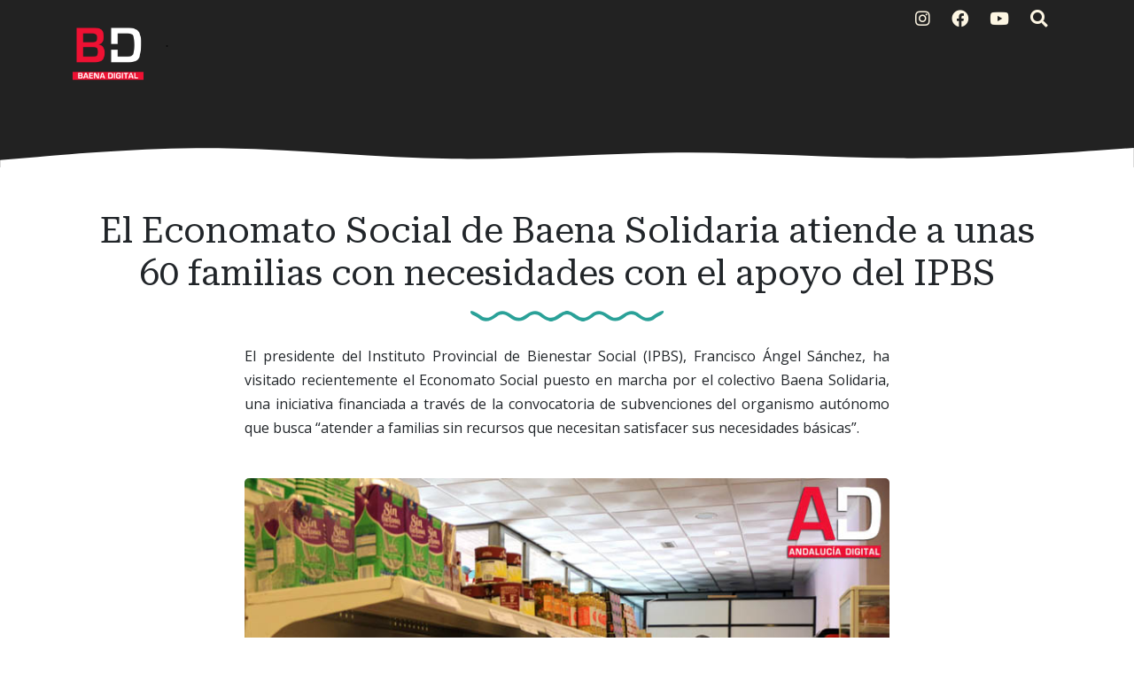

--- FILE ---
content_type: text/html; charset=UTF-8
request_url: http://www.baenadigital.com/2021/07/el-economato-social-de-baena-solidaria.html
body_size: 35561
content:
<!DOCTYPE html>
<html dir='ltr' xmlns='http://www.w3.org/1999/xhtml' xmlns:a='http://www.w3.org/1999/xhtml' xmlns:b='http://www.google.com/2005/gml/b' xmlns:data='http://www.google.com/2005/gml/data' xmlns:expr='http://www.google.com/2005/gml/expr'>
<head>
<meta content='width=device-width, initial-scale=1' name='viewport'/>
<title>
El Economato Social de Baena Solidaria atiende a unas 60 familias con necesidades con el apoyo del IPBS ~ Baena Digital
</title>
<meta content='text/html; charset=UTF-8' http-equiv='Content-Type'/>
<!-- Chrome, Firefox OS and Opera -->
<meta content='#ffffff' name='theme-color'/>
<!-- Windows Phone -->
<meta content='#ffffff' name='msapplication-navbutton-color'/>
<meta content='blogger' name='generator'/>
<link href='http://www.baenadigital.com/favicon.ico' rel='icon' type='image/x-icon'/>
<link href='http://www.baenadigital.com/2021/07/el-economato-social-de-baena-solidaria.html' rel='canonical'/>
<link rel="alternate" type="application/atom+xml" title="Baena Digital - Atom" href="http://www.baenadigital.com/feeds/posts/default" />
<link rel="alternate" type="application/rss+xml" title="Baena Digital - RSS" href="http://www.baenadigital.com/feeds/posts/default?alt=rss" />
<link rel="service.post" type="application/atom+xml" title="Baena Digital - Atom" href="https://www.blogger.com/feeds/6698902760879472987/posts/default" />

<link rel="alternate" type="application/atom+xml" title="Baena Digital - Atom" href="http://www.baenadigital.com/feeds/6989037389826907721/comments/default" />
<!--Can't find substitution for tag [blog.ieCssRetrofitLinks]-->
<link href='https://blogger.googleusercontent.com/img/b/R29vZ2xl/AVvXsEgBUCXHcJNRk3PM15FUlMOFxqmXH3fbM8TjlhNeN5hMPBYyCjh_0ZlHKxw-GOqJ8lq6eypPFw0f3RStmHta1URTwdPFmAY_XFq6alGdCbqODX0zqdltwStLpS1WeHcBvybPRm5HzyGgoTi3/s0/20210720eco.jpg' rel='image_src'/>
<meta content='http://www.baenadigital.com/2021/07/el-economato-social-de-baena-solidaria.html' property='og:url'/>
<meta content='El Economato Social de Baena Solidaria atiende a unas 60 familias con necesidades con el apoyo del IPBS' property='og:title'/>
<meta content='El presidente del Instituto Provincial de Bienestar Social (IPBS), Francisco Ángel Sánchez, ha visitado recientemente el Economato Social pu...' property='og:description'/>
<meta content='https://blogger.googleusercontent.com/img/b/R29vZ2xl/AVvXsEgBUCXHcJNRk3PM15FUlMOFxqmXH3fbM8TjlhNeN5hMPBYyCjh_0ZlHKxw-GOqJ8lq6eypPFw0f3RStmHta1URTwdPFmAY_XFq6alGdCbqODX0zqdltwStLpS1WeHcBvybPRm5HzyGgoTi3/w1200-h630-p-k-no-nu/20210720eco.jpg' property='og:image'/>
<!-- External resources -->
<link crossorigin='anonymous' href='https://cdn.jsdelivr.net/npm/bootstrap@5.3.0-alpha1/dist/css/bootstrap.min.css' integrity='sha384-GLhlTQ8iRABdZLl6O3oVMWSktQOp6b7In1Zl3/Jr59b6EGGoI1aFkw7cmDA6j6gD' rel='stylesheet'/>
<link href='https://fonts.googleapis.com/css2?family=Open+Sans:ital,wght@0,400;0,700;1,400&family=Roboto+Serif:ital,opsz,wght@0,8..144,400;0,8..144,600;1,8..144,400&display=swap' rel='stylesheet'/>
<link href='https://cdn.jsdelivr.net/npm/@fortawesome/fontawesome-free@5.15.4/css/all.min.css' rel='stylesheet'/>
<style type='text/css'>@font-face{font-family:'Open Sans';font-style:normal;font-weight:400;font-stretch:100%;font-display:swap;src:url(//fonts.gstatic.com/s/opensans/v44/memSYaGs126MiZpBA-UvWbX2vVnXBbObj2OVZyOOSr4dVJWUgsjZ0B4taVIUwaEQbjB_mQ.woff2)format('woff2');unicode-range:U+0460-052F,U+1C80-1C8A,U+20B4,U+2DE0-2DFF,U+A640-A69F,U+FE2E-FE2F;}@font-face{font-family:'Open Sans';font-style:normal;font-weight:400;font-stretch:100%;font-display:swap;src:url(//fonts.gstatic.com/s/opensans/v44/memSYaGs126MiZpBA-UvWbX2vVnXBbObj2OVZyOOSr4dVJWUgsjZ0B4kaVIUwaEQbjB_mQ.woff2)format('woff2');unicode-range:U+0301,U+0400-045F,U+0490-0491,U+04B0-04B1,U+2116;}@font-face{font-family:'Open Sans';font-style:normal;font-weight:400;font-stretch:100%;font-display:swap;src:url(//fonts.gstatic.com/s/opensans/v44/memSYaGs126MiZpBA-UvWbX2vVnXBbObj2OVZyOOSr4dVJWUgsjZ0B4saVIUwaEQbjB_mQ.woff2)format('woff2');unicode-range:U+1F00-1FFF;}@font-face{font-family:'Open Sans';font-style:normal;font-weight:400;font-stretch:100%;font-display:swap;src:url(//fonts.gstatic.com/s/opensans/v44/memSYaGs126MiZpBA-UvWbX2vVnXBbObj2OVZyOOSr4dVJWUgsjZ0B4jaVIUwaEQbjB_mQ.woff2)format('woff2');unicode-range:U+0370-0377,U+037A-037F,U+0384-038A,U+038C,U+038E-03A1,U+03A3-03FF;}@font-face{font-family:'Open Sans';font-style:normal;font-weight:400;font-stretch:100%;font-display:swap;src:url(//fonts.gstatic.com/s/opensans/v44/memSYaGs126MiZpBA-UvWbX2vVnXBbObj2OVZyOOSr4dVJWUgsjZ0B4iaVIUwaEQbjB_mQ.woff2)format('woff2');unicode-range:U+0307-0308,U+0590-05FF,U+200C-2010,U+20AA,U+25CC,U+FB1D-FB4F;}@font-face{font-family:'Open Sans';font-style:normal;font-weight:400;font-stretch:100%;font-display:swap;src:url(//fonts.gstatic.com/s/opensans/v44/memSYaGs126MiZpBA-UvWbX2vVnXBbObj2OVZyOOSr4dVJWUgsjZ0B5caVIUwaEQbjB_mQ.woff2)format('woff2');unicode-range:U+0302-0303,U+0305,U+0307-0308,U+0310,U+0312,U+0315,U+031A,U+0326-0327,U+032C,U+032F-0330,U+0332-0333,U+0338,U+033A,U+0346,U+034D,U+0391-03A1,U+03A3-03A9,U+03B1-03C9,U+03D1,U+03D5-03D6,U+03F0-03F1,U+03F4-03F5,U+2016-2017,U+2034-2038,U+203C,U+2040,U+2043,U+2047,U+2050,U+2057,U+205F,U+2070-2071,U+2074-208E,U+2090-209C,U+20D0-20DC,U+20E1,U+20E5-20EF,U+2100-2112,U+2114-2115,U+2117-2121,U+2123-214F,U+2190,U+2192,U+2194-21AE,U+21B0-21E5,U+21F1-21F2,U+21F4-2211,U+2213-2214,U+2216-22FF,U+2308-230B,U+2310,U+2319,U+231C-2321,U+2336-237A,U+237C,U+2395,U+239B-23B7,U+23D0,U+23DC-23E1,U+2474-2475,U+25AF,U+25B3,U+25B7,U+25BD,U+25C1,U+25CA,U+25CC,U+25FB,U+266D-266F,U+27C0-27FF,U+2900-2AFF,U+2B0E-2B11,U+2B30-2B4C,U+2BFE,U+3030,U+FF5B,U+FF5D,U+1D400-1D7FF,U+1EE00-1EEFF;}@font-face{font-family:'Open Sans';font-style:normal;font-weight:400;font-stretch:100%;font-display:swap;src:url(//fonts.gstatic.com/s/opensans/v44/memSYaGs126MiZpBA-UvWbX2vVnXBbObj2OVZyOOSr4dVJWUgsjZ0B5OaVIUwaEQbjB_mQ.woff2)format('woff2');unicode-range:U+0001-000C,U+000E-001F,U+007F-009F,U+20DD-20E0,U+20E2-20E4,U+2150-218F,U+2190,U+2192,U+2194-2199,U+21AF,U+21E6-21F0,U+21F3,U+2218-2219,U+2299,U+22C4-22C6,U+2300-243F,U+2440-244A,U+2460-24FF,U+25A0-27BF,U+2800-28FF,U+2921-2922,U+2981,U+29BF,U+29EB,U+2B00-2BFF,U+4DC0-4DFF,U+FFF9-FFFB,U+10140-1018E,U+10190-1019C,U+101A0,U+101D0-101FD,U+102E0-102FB,U+10E60-10E7E,U+1D2C0-1D2D3,U+1D2E0-1D37F,U+1F000-1F0FF,U+1F100-1F1AD,U+1F1E6-1F1FF,U+1F30D-1F30F,U+1F315,U+1F31C,U+1F31E,U+1F320-1F32C,U+1F336,U+1F378,U+1F37D,U+1F382,U+1F393-1F39F,U+1F3A7-1F3A8,U+1F3AC-1F3AF,U+1F3C2,U+1F3C4-1F3C6,U+1F3CA-1F3CE,U+1F3D4-1F3E0,U+1F3ED,U+1F3F1-1F3F3,U+1F3F5-1F3F7,U+1F408,U+1F415,U+1F41F,U+1F426,U+1F43F,U+1F441-1F442,U+1F444,U+1F446-1F449,U+1F44C-1F44E,U+1F453,U+1F46A,U+1F47D,U+1F4A3,U+1F4B0,U+1F4B3,U+1F4B9,U+1F4BB,U+1F4BF,U+1F4C8-1F4CB,U+1F4D6,U+1F4DA,U+1F4DF,U+1F4E3-1F4E6,U+1F4EA-1F4ED,U+1F4F7,U+1F4F9-1F4FB,U+1F4FD-1F4FE,U+1F503,U+1F507-1F50B,U+1F50D,U+1F512-1F513,U+1F53E-1F54A,U+1F54F-1F5FA,U+1F610,U+1F650-1F67F,U+1F687,U+1F68D,U+1F691,U+1F694,U+1F698,U+1F6AD,U+1F6B2,U+1F6B9-1F6BA,U+1F6BC,U+1F6C6-1F6CF,U+1F6D3-1F6D7,U+1F6E0-1F6EA,U+1F6F0-1F6F3,U+1F6F7-1F6FC,U+1F700-1F7FF,U+1F800-1F80B,U+1F810-1F847,U+1F850-1F859,U+1F860-1F887,U+1F890-1F8AD,U+1F8B0-1F8BB,U+1F8C0-1F8C1,U+1F900-1F90B,U+1F93B,U+1F946,U+1F984,U+1F996,U+1F9E9,U+1FA00-1FA6F,U+1FA70-1FA7C,U+1FA80-1FA89,U+1FA8F-1FAC6,U+1FACE-1FADC,U+1FADF-1FAE9,U+1FAF0-1FAF8,U+1FB00-1FBFF;}@font-face{font-family:'Open Sans';font-style:normal;font-weight:400;font-stretch:100%;font-display:swap;src:url(//fonts.gstatic.com/s/opensans/v44/memSYaGs126MiZpBA-UvWbX2vVnXBbObj2OVZyOOSr4dVJWUgsjZ0B4vaVIUwaEQbjB_mQ.woff2)format('woff2');unicode-range:U+0102-0103,U+0110-0111,U+0128-0129,U+0168-0169,U+01A0-01A1,U+01AF-01B0,U+0300-0301,U+0303-0304,U+0308-0309,U+0323,U+0329,U+1EA0-1EF9,U+20AB;}@font-face{font-family:'Open Sans';font-style:normal;font-weight:400;font-stretch:100%;font-display:swap;src:url(//fonts.gstatic.com/s/opensans/v44/memSYaGs126MiZpBA-UvWbX2vVnXBbObj2OVZyOOSr4dVJWUgsjZ0B4uaVIUwaEQbjB_mQ.woff2)format('woff2');unicode-range:U+0100-02BA,U+02BD-02C5,U+02C7-02CC,U+02CE-02D7,U+02DD-02FF,U+0304,U+0308,U+0329,U+1D00-1DBF,U+1E00-1E9F,U+1EF2-1EFF,U+2020,U+20A0-20AB,U+20AD-20C0,U+2113,U+2C60-2C7F,U+A720-A7FF;}@font-face{font-family:'Open Sans';font-style:normal;font-weight:400;font-stretch:100%;font-display:swap;src:url(//fonts.gstatic.com/s/opensans/v44/memSYaGs126MiZpBA-UvWbX2vVnXBbObj2OVZyOOSr4dVJWUgsjZ0B4gaVIUwaEQbjA.woff2)format('woff2');unicode-range:U+0000-00FF,U+0131,U+0152-0153,U+02BB-02BC,U+02C6,U+02DA,U+02DC,U+0304,U+0308,U+0329,U+2000-206F,U+20AC,U+2122,U+2191,U+2193,U+2212,U+2215,U+FEFF,U+FFFD;}</style>
<style id='page-skin-1' type='text/css'><!--
:root{--solarized-pink:#d33682;--solarized-blue:#268BD2;--solarized-red:#DC322F;--solarized-orange:#CB4B16;--solarized-yellow:#B58900;--solarized-violet:#6C71C4;--solarized-cyan:#2AA198;--solarized-green:#859900;--solarized-base03:#002B36;--solarized-base02:#073642;--solarized-base01:#586E75;--solarized-base00:#657B83;--solarized-base0:#728589;--solarized-base1:#93A1A1;--solarized-base2:#EEE8D5;--solarized-base3:#FDF6E3;}
[data-bs-theme="light"] {
--bs-body-color: #212529;
--bs-body-bg: #ffffff;
--bs-link-color: #0D6EFD;
}
.navbar-nav {
--bs-nav-link-color: rgba(0, 0, 0, 0.65);
}
svg {
display: block;
}
a {
color: #0D6EFD;
}
h1, h2, h3, h4, h5, h6 {
font-family: 'Roboto Serif';
}
blockquote:before, code:before {
font-size: 80px;
font-family: 'Roboto Serif';
display: table-cell;
padding: 1rem 1rem 0 0;
vertical-align: middle;
}
blockquote:before {
content: '"';
}
code {
background-color: var(--solarized-base02);
display: block;
padding: 0.75rem;
border-radius: 5px;
}
code:before {
content: '<';
}
blockquote p, code span {
padding: 1rem;
display: table-cell;
text-align: left;
vertical-align: middle;
font-size: 1.25rem;
}
blockquote p {
border-left: 1px solid var(--bs-body-color);
}
code span {
border-left: 1px solid var(--solarized-pink);
}
.video-container {
position:relative;
padding-bottom:56.25%;
padding-top:30px;
height:0;
overflow:hidden;
}
.video-container iframe, .video-container object, .video-container embed {
position:absolute;
top:0;
left:0;
width:100% !important;
height:100% !important;
}
.bi {
width: 1em;
height: 1em;
vertical-align: -.125em;
fill: currentcolor;
}
/*
* Header
*/
#header {
background-color: #222222;
background-image: linear-gradient(315deg, #222222 0%, #222222 52%, #222222 90%);
position: relative;
}
#header h1, #header h2{
letter-spacing: -2px;
font: bold 2.5rem 'Roboto Serif', Helvetica, Arial;
background-image: linear-gradient(to right, #002B36, var(--solarized-blue), var(--solarized-violet));
-webkit-text-fill-color: transparent;
background-clip: text;
-webkit-background-clip: text;
transition: background-position ease 0.4s;
background-size: 150%;
background-position: 0;
}
#header h1 a, #header h2 a{
text-decoration: none;
}
#header h1:hover, #header h1 a:hover, #header h2:hover{
background-position: 100%;
}
#header .description, #Header1 p {
font: 400 1.5rem 'Open Sans', sans-serif;
color: #212529;
}
#header .sticky {
background-color: #222222;
background-image: linear-gradient(315deg, #222222 0%, #222222 52%, #222222 90%);
}
#logo img {
max-height: 80px;
width: auto;
}
#cover-img img {
max-width: 100%;
}
#btemplates-social ul{
}
#btemplates-social li{
}
#btemplates-social li a{
border-radius: 4px;
color: var(--solarized-base3);
font-size: 1.2rem;
padding-left: 0.5rem;
transition: font-size 0.3s;
}
#btemplates-social li .bi {
color: var(--solarized-base3);
}Fads
.dropdown-menu .active {
font-weight: 600;
}
.dropdown-menu .active .bi {
display: block !important;
}
#btemplates-social li a i{
transition: transform 0.3s;
}
#btemplates-social li a:hover{
border-radius: 4px;
color: var(--solarized-pink);
font-size: 1.3rem;
}
#btemplates-social li a:hover i{
transform: rotateY(180grad);
}
#cover {
color: var(--solarized-base3);
}
#header .navbar, #btemplates-social {
z-index: 2;
}
#header .col-12 {
z-index:1;
}
.header-particles {
position:  absolute;
display:  block;
top: 0;
left: 0;
z-index: 0;
}
.dropdown-submenu {
position: relative;
}
#topMenu {
font: $(body.text.font) !important;
}
#topMenu h3 {
display: none;
}
.dropdown-submenu>a:after {
content: "\f0da";
border: none;
font-family: 'Font Awesome 5 Free';
font-weight: 900;
vertical-align: middle;
}
.dropdown-submenu>.dropdown-menu {
top: 0;
left: 100%;
padding-left: 0.5rem;
margin-top: 0px;
margin-left: 0px;
}
.post-menu-item, .post-dropdown {
max-width: 235px;
}
.post-menu-item img {
width: 200px;
object-fit: cover;
height: 80px;
border-radius: 4px;
transition: transform 0.3s;
}
.post-menu-item .dropdown-item {
white-space: break-spaces;
}
.post-menu-item .dropdown-item:hover img {
transform: scale(1.02);
}
.modal-backdrop {
z-index: 500;
}
@media (min-width: 991px) {
.dropdown-menu {
box-shadow: 0 0 10px rgba(0, 0, 0, 0.1);
}
}
/*
* Content
*/
#btemplates-1 .row:first-child > div {
height: 300px;
margin-bottom: 1rem;
}
#btemplates-1 .post {
background-size: cover;
border-radius: 1rem;
position: relative;
overflow: hidden;
height: 100%;
}
#btemplates-1 .post img{
object-fit: cover;
top: 0;
position: absolute;
left: 0;
width: 100%;
height: 100%;
border-radius: 1rem;
transition: transform 0.1s;
}
#btemplates-1 .post::after {
position: absolute;
top: 0;
left: 0;
right: 0;
bottom: 0;
content: '';
background-color: #000;
background: linear-gradient(0deg,rgba(2,0,36,1) 0%,rgba(0,0,0,1) 0%,rgba(0,212,255,0) 70%);
z-index: 1;
transition: all .3s ease;
border-radius: 1rem;
}
#btemplates-1 .post:hover{
cursor: pointer;
}
#btemplates-1 .post:hover img{
transform: scale(1.2);
}
#btemplates-1 .post:hover .post-title a{
text-decoration: underline;
}
#btemplates-1 .post-meta {
position: absolute;
bottom: 1rem;
z-index: 2;
}
#btemplates-1 .post-title, #btemplates-1 .post-title a{
font-weight: bold;
color: var(--bs-light);
text-decoration: none;
}
#btemplates-1 .post-tags a{
color: var(--solarized-red);
}
#btemplates-1 .post-tags::before{
content: "\f07b";
font-family: "Font Awesome 5 Free";
font-weight: 900;
margin: 0 0.25rem;
}
#btemplates-2 h3 {
color: #212529;
}
#btemplates-2 .container-fluid, #profile-info .container-fluid{
background-color: var(--solarized-base2);
padding: 0.75rem;
}
.btemplates-tags.tags-row {
display: flex;
flex-wrap: wrap;
justify-content: center;
}
.btemplates-tags.tags-row a.bt-tag{
word-break: break-word;
width: 8rem;
text-decoration: none;
margin-right: 1rem;
}
.btemplates-tags.tags-row a.bt-tag:nth-child(1), .btemplates-tags.tags-row a.bt-tag:nth-child(1) h4, .btemplates-tags.tags-col li:nth-child(1) a span {
color: var(--solarized-base03) !important;
}
.btemplates-tags.tags-row a.bt-tag:nth-child(2), .btemplates-tags.tags-row a.bt-tag:nth-child(2) h4, .btemplates-tags.tags-col li:nth-child(2) a span {
color: var(--solarized-base03) !important;
}
.btemplates-tags.tags-row a.bt-tag:nth-child(3), .btemplates-tags.tags-row a.bt-tag:nth-child(3) h4, .btemplates-tags.tags-col li:nth-child(3) a span {
color: var(--solarized-base03) !important;
}
.btemplates-tags.tags-row a.bt-tag:nth-child(4), .btemplates-tags.tags-row a.bt-tag:nth-child(4) h4, .btemplates-tags.tags-col li:nth-child(4) a span {
color: var(--solarized-base03) !important;
}
.btemplates-tags.tags-row a.bt-tag:nth-child(5), .btemplates-tags.tags-row a.bt-tag:nth-child(5) h4, .btemplates-tags.tags-col li:nth-child(5) a span {
color: var(--solarized-base03) !important;
}
.btemplates-tags.tags-row a.bt-tag:nth-child(6), .btemplates-tags.tags-row a.bt-tag:nth-child(6) h4, .btemplates-tags.tags-col li:nth-child(6) a span {
color: var(--solarized-base03) !important;
}
.btemplates-tags.tags-row a.bt-tag:nth-child(7), .btemplates-tags.tags-row a.bt-tag:nth-child(7) h4, .btemplates-tags.tags-col li:nth-child(7) a span {
color: var(--solarized-green) !important;
}
.btemplates-tags.tags-row a.bt-tag:nth-child(8), .btemplates-tags.tags-row a.bt-tag:nth-child(8) h4, .btemplates-tags.tags-col li:nth-child(8) a span {
color: var(--solarized-red);
}
.btemplates-tags.tags-row a.bt-tag:nth-child(9), .btemplates-tags.tags-row a.bt-tag:nth-child(9) h4, .btemplates-tags.tags-col li:nth-child(9) a span {
color: var(--solarized-orange);
}
.btemplates-tags.tags-row a.bt-tag:nth-child(10), .btemplates-tags.tags-row a.bt-tag:nth-child(10) h4, .btemplates-tags.tags-col li:nth-child(10) a span {
color: var(--solarized-pink);
}
.btemplates-tags.tags-row a.bt-tag:nth-child(11), .btemplates-tags.tags-row a.bt-tag:nth-child(11) h4, .btemplates-tags.tags-col li:nth-child(11) a span {
color: var(--solarized-violet);
}
.btemplates-tags.tags-row a.bt-tag:nth-child(12), .btemplates-tags.tags-row a.bt-tag:nth-child(12) h4, .btemplates-tags.tags-col li:nth-child(12) a span {
color: var(--solarized-cyan);
}
.btemplates-tags.tags-row a.bt-tag:nth-child(13), .btemplates-tags.tags-row a.bt-tag:nth-child(13) h4, .btemplates-tags.tags-col li:nth-child(13) a span {
color: var(--solarized-blue);
}
.btemplates-tags.tags-row a.bt-tag:nth-child(14), .btemplates-tags.tags-row a.bt-tag:nth-child(14) h4, .btemplates-tags.tags-col li:nth-child(14) a span {
color: var(--solarized-green);
}
.btemplates-tags.tags-row .tag-thumb{
width: 8rem;
height: 8rem;
overflow: hidden;
border-radius: 1rem;
}
.btemplates-tags.tags-row .bt-tag img{
object-fit: cover;
width: 100%;
height: 100%;
transition: transform 0.2s;
}
.btemplates-tags.tags-row a.bt-tag:hover img{
transform: scale(1.1);
}
.btemplates-tags.tags-row .bt-tag h4{
text-align: center;
font-size: 1.2rem;
font-weight: normal;
}
.btemplates-tags.tags-row a.bt-tag:hover {
color: var(--solarized-blue);
}
/*
* Slider
*/
#btemplates-slider {
padding: 1.5rem;
position: relative;
}
#btemplates-slider > svg {
position: absolute;
top: 0;
left: 50%;
transform: translateX(-50%);
height: 100%;
z-index: -10;
opacity: 0.9;
}
#btemplates-slider h5 {
font-weight: 600;
}
#btemplates-slider .widget-content {
text-align: center;
}
#btemplates-slider .carousel-caption {
background-color: rgba(17, 17, 17, 0.5);
padding: 1rem;
border-radius: 1rem;
}
#btemplates-slider .carousel-caption a {
color: #fff;
text-decoration: none;
}
#btemplates-slider .carousel-item img, #btemplates-slider .carousel-item svg {
object-fit: cover;
max-height: 550px;
border-radius: 1rem;
}
#btemplates-3 {
margin-bottom: -2px;
}
#btemplates-3 .post:hover .post-thumb img{
transform: scale(1.1);
}
#btemplates-3 .post:hover .post-title{
text-decoration: underline;
color: var(--solarized-red);
}
#btemplates-3 .container-fluid, #comments .container-fluid{
background-color: #222222;
padding: 1rem 0;
color: var(--solarized-base3);
}
#btemplates-3 .col-sm-3 {
}
#btemplates-3 .post-thumb {
height: 300px;
width: 100%;
border-radius: 1rem;
overflow: hidden;
}
#btemplates-3 .post-thumb img{
object-fit: cover;
width: 100%;
height: 300px;
border-radius: 1rem;
transition: transform 0.2s;
}
#btemplates-3 img:hover{
cursor: pointer;
}
#btemplates-3 .post-tags a{
color: var(--solarized-base3);
}
#btemplates-3 .post-title a{
color: #ffffff);
text-decoration: none;
}
#footer .container-fluid{
background-color: #93A1A1;
}
/*
* Post content.
*/
#main, #posts, #sidebar {
overflow: hidden;
}
#main .post-body {
font: normal 1rem 'Open Sans', sans-serif;
line-height: 1.7;
}
#main .post-body a {
color: #0D6EFD;
}
.post-filter-message {
margin-bottom: 3rem;
text-align: center;
font-size: 1.5rem;
text-transform: uppercase;
}
.message-container:after {
content: '';
padding: 1.5rem 0;
background-repeat: no-repeat;
background-position: center center;
display: block;
background-image: url("data:image/svg+xml,%3Csvg width='218px' height='19px' version='1.0' viewBox='0 0 218 19' xmlns='http://www.w3.org/2000/svg' xmlns:cc='http://creativecommons.org/ns%23' xmlns:dc='http://purl.org/dc/elements/1.1/' xmlns:rdf='http://www.w3.org/1999/02/22-rdf-syntax-ns%23'%3E%3Cg transform='translate(0 19) scale(.1 -.1)' fill='%232BD2FF'%3E%3Cpath d='m0 143c0-11 15-25 38-35 20-9 48-26 62-38 53-43 117-35 199 25 46 34 89 32 136-5 77-61 143-61 221 1 46 36 89 38 135 4 44-32 93-55 119-55s75 23 119 55c43 32 79 32 122 0 44-32 93-55 119-55s75 23 119 55c46 34 89 32 136-5 77-61 143-61 221 1 46 36 89 38 135 4 82-60 146-68 199-25 14 12 42 29 62 38 35 16 54 52 28 52-17 0-72-28-110-56-46-34-93-28-150 17-61 49-118 48-192-4-69-47-97-47-166 1-74 51-131 52-192 3-57-45-104-51-150-17-45 33-94 56-120 56s-75-23-120-56c-46-34-93-28-150 17-61 49-118 48-192-3-69-48-97-48-166-1-74 52-131 53-192 4-57-45-104-51-150-17-38 28-93 56-110 56-5 0-10-8-10-17z' fill='%232BD2FF'/%3E%3C/g%3E%3C/svg%3E%0A");
}
.message-container span {
font-weight: 600;
text-decoration: underline;
/*text-decoration-color: #0D6EFD;*/
}
.post {
margin-bottom: 3rem;
}
#main h1.post-title:after, #main .post-body:after {
content: '';
background-image: url("data:image/svg+xml,%3Csvg width='218px' height='19px' version='1.0' viewBox='0 0 218 19' xmlns='http://www.w3.org/2000/svg' xmlns:cc='http://creativecommons.org/ns%23' xmlns:dc='http://purl.org/dc/elements/1.1/' xmlns:rdf='http://www.w3.org/1999/02/22-rdf-syntax-ns%23'%3E%3Cg transform='translate(0 19) scale(.1 -.1)' fill='%232aa198'%3E%3Cpath d='m0 143c0-11 15-25 38-35 20-9 48-26 62-38 53-43 117-35 199 25 46 34 89 32 136-5 77-61 143-61 221 1 46 36 89 38 135 4 44-32 93-55 119-55s75 23 119 55c43 32 79 32 122 0 44-32 93-55 119-55s75 23 119 55c46 34 89 32 136-5 77-61 143-61 221 1 46 36 89 38 135 4 82-60 146-68 199-25 14 12 42 29 62 38 35 16 54 52 28 52-17 0-72-28-110-56-46-34-93-28-150 17-61 49-118 48-192-4-69-47-97-47-166 1-74 51-131 52-192 3-57-45-104-51-150-17-45 33-94 56-120 56s-75-23-120-56c-46-34-93-28-150 17-61 49-118 48-192-3-69-48-97-48-166-1-74 52-131 53-192 4-57-45-104-51-150-17-38 28-93 56-110 56-5 0-10-8-10-17z' fill='%232aa198'/%3E%3C/g%3E%3C/svg%3E%0A");
background-position: center;
background-repeat: no-repeat;
display: block;
height: 19px;
padding: 1.5rem 0;
}
.post-title {
position: relative;
}
.post-title a {
font: 'Roboto Serif', sans-serif !important;
color: var(--bs-heading-color);
text-decoration: none;
}
.post-title a:hover {
text-decoration: none;
}
.post-title a:after {
position: absolute;
content: '';
background-color: var( --gray );
height: 1px;
bottom: 0;
left: 51%;
right: 51%;
transition-property: left, right;
transition-duration: 0.25s;
transition-timing-function: ease-out;
}
.post-title a:hover:after {
left: 0;
right: 0;
}
.post-header {
margin-bottom: 1.5rem;
}
.post-header, .post-footer, .post-header a, .post-footer a {
color: var(--bs-gray);
}
#main .post-footer-line, #main .post-author, #main .post-timestamp, #main .post-labels, #main .post-location, #main .post-icons, #main .post-share, #main .post-comment-link {
margin-right: .5rem;
}
#main .post-author:before, #main .post-timestamp:before, #main .post-labels:before, #main .post-location:before, #main .post-icons a:before, #main .post-comment-link:before {
font-size: 90%;
font-family: 'Font Awesome 5 Free';
font-weight: 900;
}
#main .post-author:before {
content: '\f5ad';
}
#main .post-timestamp:before {
content: '\f133';
}
#main .post-labels:before {
content: '\f02c';
}
#main .post-location:before {
content: '\f3c5';
}
#main .post-comment-link:before {
content: '\f075';
}
#main .post-icons svg, #main .jump-link {
display: none;
}
#main .post-icons a:before {
content: '\f0e0';
color: #6C757D;
}
#main .post-icons a {
text-decoration: none;
}
.post-thumbnail {
position: relative;
margin-bottom: 1rem;
min-height: 3rem;
}
.post-thumbnail .post-author {
position: absolute;
right: 0;
bottom: 0;
background-color: #fff;
padding: 0.5rem;
}
.post-thumbnail .post-author a {
color: #212529;
}
.post-thumbnail img, .post-thumbnail svg {
width: 100%;
height: auto;
}
.post-thumbnail .post-tags {
position: absolute;
left: 0.5rem;
top: 0.75rem;
}
.post-thumbnail .post-tags a {
padding: 0.25rem;
margin-right: 0.25rem;
background-color: var( --header-text-color );
color: var(--light);
font-size: 80%;
font-weight: bold;
transition: background-color 0.5s ease-out;
}
.post-thumbnail .post-tags a:hover {
background-color: var(--dark);
text-decoration: none;
}
blockquote p:first-child:first-letter {
color: #999;
float: left;
font-size: 75px;
line-height: 60px;
padding-top: 4px;
padding-right: 8px;
padding-left: 3px;
font-family: 'Roboto Serif';
}
.post-body ol {
counter-reset: numero;
list-style: none;
padding: 0;
}
.post-body ol li:before {
color: var(--bs-info);
counter-increment: numero;
content: counter(numero) ". ";
}
.post-body ul {
list-style: none;
padding: 0;
}
.post-body ul li:before {
content: "\f105";
font-family: 'Font Awesome 5 Free';
font-weight: 900;
color: var(--gray);
padding-right: 0.5rem;
}
.post-body img {
max-width: 100%;
height: auto;
border-radius: 5px;
}
.post-body a img {
transition: transform 0.3s;
}
.post-body a:hover img {
transform: scale(1.01);
}
.post .posts-list-tag li {
list-style: none;
border-bottom: 1px solid #efefef;
line-height: 3;
transition: background-color 0.5s;
}
.post .posts-list-tag li:before {
content: '' !important;
padding: 0;
}
.post .posts-list-tag li:hover {
background-color: #eee;
}
.post .posts-list-tag li a {
text-decoration: none;
display: block;
transition: color 0.5s;
}
.post-body table {
border-color:#CDCDCD;
border-style:solid;
border-width:1px 0;
width:100%;
text-align:center;
}
.post-body table td, .post-body table th {
border-bottom:1px solid #EFEFEF;
padding:5px 15px 5px 0;
}
.post-body tr:nth-child(2n) {
background-color: var(--bs-light);
}
#main .post-footer {
display: flex;
justify-content: center;
}
.read-more a {
background-color: var(--gray);
color: var(--light);
padding: 0.5rem 1rem;
transition: background-color 0.5s ease;
}
.read-more a i {
transition: transform 0.25s ease-out;
}
.read-more a:hover {
background-color: var(--dark);
text-decoration: none;
color: var(--light);
}
.read-more a:hover i {
transform: translateX(4px);
}
.post-share a {
margin: 0 0.2rem;
text-decoration: none;
}
.post-share a i {
transition: transform 0.25s ease-in-out;
}
.post-share a:hover i {
transform: scale(1.2);
}
.author-profile {
padding: 1.5rem 0 3rem;
}
.author-image {
float: left;
margin-right: 1rem;
width: 150px;
height: 150px;
transition: transform 0.2s;
}
.author-image:hover, .author-imag:hover {
transform: scale(1.05);
}
.author-name {
font-family: 'Roboto Serif';
font-size: 2rem;
}
.author-name a {
color: var(--dark);
}
.author-desc {
color: #666;
font-size: 0.9rem;
}
.blog-pager {
padding: 0;
clear: both;
}
#post-navigation {
padding: 0;
margin: 0 0 3rem 0;
}
#post-navigation a {
color: var(--bs-gray) !important;
}
.nav-post-thumb img, .nav-post-thumb svg {
width: 125px;
height: 75px;
object-fit: cover;
border-radius: 5px;
transition: all .3s cubic-bezier(0, 0, .3, 1);
border-radius: 4px;
margin-bottom: 1rem;
}
.nav-post-thumb img:hover, .nav-post-thumb svg:hover {
transform: scale(1.05);
}
.nav-post-info {
height: 75px;
padding: 0 0.5rem;
}
#next-post .nav-post-thumb {
float: left;
}
#previous-post .nav-post-thumb {
float: right;
}
/*
* Comments.
*/
#comments img {
max-width: 100%;
}
#comments h3, .comment-form h4 {
margin-bottom: 1rem;
padding-bottom: 1rem;
}
ol#top-ra, ol.thread-chrome {
margin: 0;
padding: 0;
list-style: none;
}
.comment {
position: relative;
margin-bottom: 1rem;
}
.comment-block {
min-height: 110px;
position: relative;
margin-bottom: 0.5rem;
}
.comment a.comment-reply {
position: absolute;
right: 0;
bottom: 0;
padding: 0.1rem;
font-size: 0.8rem;
color: var(--bs-primary);
}
.comment a.comment-reply:hover {
color: #0D6EFD;
text-decoration: underline;
}
.comment-replies {
margin-left: 20px;
}
.comment .avatar-image-container {
width: 75px;
height:75px;
float: left;
margin-right: 1rem;
}
.thread-count, #comments .loadmore, .comment-actions .item-control {
display: none;
}
.comment-content, .comment-header {
margin-left: 120px;
}
.comment-header cite {
font-weight: bold;
}
.comment-header cite a {
color: #0D6EFD;
}
.comment .datetime a {
font-size: 0.8rem;
color: var(--bs-gray);
}
#comments span.blog-author {
color: var(--bs-gray);
}
#top-continue a {
color: var(--bs-gray);
}
.blog-feeds, .blog-feeds a {
color: var(--solarized-orange);
text-align: center;
}
/*
* Footer
*/
#footer {
margin-top: -1px;
color: #212529;
}
#svg-footer-top {
margin-bottom: -1px;
}
#back-top {
position: fixed;
right: 20px;
bottom: 20px;
z-index: 1041;
width: 40px;
height: 40px;
text-indent: 0;
-webkit-transition-duration: 0s;
-moz-transition-duration: 0s;
-o-transition-duration: 0s;
color: #111;
font-size: 32px;
line-height: 26px;
padding: 4px 0 0;
text-align: center;
display: none;
border:1px solid #111;
border-radius: 50%;
background-color: #fff;
}
#back-top .fas {
transition: translateY 0.3s linear;
}
#back-top:hover .fas {
transform: translateY(-4px);
}
#footer-menu h3 {
display: none;
}
#footer-menu ul {
margin: 0;
padding: 0;
}
#footer-menu li {
display: inline;
padding-right: 1rem;
}
#footer-menu li:last-child {
padding-right: 0;
}
/*Error 404*/
#btemplates-error-404 {
overflow: hidden;
text-align: center;
}
#btemplates-error-404 h3 {
font-size: 2.5rem;
}
#btemplates-error-404 .widget {
margin-bottom: 3rem;
}
#btemplates-error-404 img {
max-width: 100%;
height: auto;
}
#blog-pager {
margin-bottom: 2rem;
display: inline-block;
}
.post #blog-pager {
margin: 0 !important;
display: inherit;
}
#blog-pager a, #btemplates-next-prev a {
color: var(--bs-info);
text-decoration: none;
transition: font-weight 0.3s;
}
#blog-pager a:hover, #btemplates-next-prev a:hover {
font-weight: bold;
}
.blog-pager-newer-link {
float: left;
}
.blog-pager-older-link {
float: right;
}
#blog-pager, #btemplates-next-prev {
text-align: center;
}
.home-link::before {
content: '\00a0\f015';
font-family: 'Font Awesome 5 Free';
font-weight: 900;
}
.blog-pager-older-link::after {
content: '\00a0\f105';
font-family: 'Font Awesome 5 Free';
font-weight: 900;
}
.blog-pager-newer-link::before {
content: '\f104\00a0';
font-family: 'Font Awesome 5 Free';
font-weight: 900;
}
#settings, .post .home-link, .post .blog-pager-older-link, .post .blog-pager-newer-link {
display: none;
}
#this-year { font-style: normal; }
.introjs-tooltiptext a{
color: #007bff;
}
.introjs-donebutton {
color: green !important;
font-weight: bold !important;
background-color: #fff !important;
background-image: none !important;
}
@media (min-width: 576px) {
.btemplates-tags.tags-row a.bt-tag{
width: 10rem;
}
.btemplates-tags.tags-row .tag-thumb{
width: 10rem;
height: 10rem;
}
}
/*
* Widgets
*/
#sidebar ul, #footer ul {
padding: 0 0 0 1rem;
}
#sidebar .widget, #footer .widget {
margin-bottom: 1.5rem;
}
/*Tag cloud*/
.cloud-label-widget-content a {
background-color: var(--solarized-base01);
color: #fff;
margin: 0.1rem;
padding: 0.3rem;
display: inline-block;
font-weight: bold;
transition: transform 0.3s ease-out;
border-radius: 5px;
text-decoration: none;
}
.cloud-label-widget-content a:hover {
transform: scale(1.15)
}
/*Latest comments*/
.lt-comment {
margin-bottom: 0.5rem;
min-height: 51px;
display: block;
}
.lt-comment-avatar {
width: 50px;
height: 50px;
float: left;
transition: transform 0.5s ease;
}
.lt-comment:hover .lt-comment-avatar {
transform: rotate(-15deg);
}
.lt-comment-content {
background: #ccc;
position: relative;
padding: 0.5rem;
margin: 0 0 0 65px;
font-size: 90%;
transition: transform 0.3s ease-out;
border-radius: 2px;
}
.lt-comment:hover .lt-comment-content {
transform: scale(1.03)
}
.lt-comment-content:after {
content: '';
position: absolute;
display: block;
top: 30%;
right: 100%;
margin-top: -10px;
width: 0;
height: 0;
width: 0;
height: 0;
border-top: 10px solid transparent;
border-bottom: 10px solid transparent;
border-right: 10px solid #ccc;
}
.lt-comment-author {
font-family: var(--header-font);
font-weight: bold;
}
#footer .lt-comment a, #footer .lt-comment {
color: #fff;
text-decoration: none;
}
#footer .lt-comment-content:after {
border-right-color: var(--solarized-base01);
}
#footer .lt-comment-content {
background-color: var(--solarized-base01);
}
/*Popular posts*/
.PopularPosts {
padding: 0;
font-size: 90%;
}
.PopularPosts a {
margin-bottom: 0.5rem;
border-bottom: 1px solid var(--solarized-base3);
padding: 0.1rem 0.1rem 0.5rem;
display: block;
transition: background-color 0.5s ease;
text-decoration: none;
}
.PopularPosts a:hover .popular-thumbnail {
transform: scale(1.05);
}
.PopularPosts a .popular-post-description {
transition: color 0.5s ease;
}
.PopularPosts a:hover .popular-post-description {
color: var(--solarized-base2) !important;
}
.PopularPosts a:hover {
text-decoration: none;
background-color: var(--solarized-base0);
}
.popular-thumbnail {
float: left;
width: 65px;
margin-right: 0.25rem;
transition: transform 0.3s;
}
.PopularPosts .info {
min-height: 65px;
}
.popular-thumbnail img {
width: 65px;
height: 65px;
object-fit: cover;
border-radius: 5px;
}
.popular-post-title {
font-weight: 600;
}
.popular-post-description {
color: var(--solarized-base3);
}
/*Profile widget.*/
.Profile .widget-content {
text-align: center;
}
.Profile .profile-datablock {
margin-bottom: 0;
}
.Profile .profile-data .profile-link {
font-family: 'Roboto Serif';
}
.Profile .profile-link:not(.g-profile) {
font-size: 90%;
text-decoration: none;
}
.Profile .profile-link:not(.g-profile)::after {
content: "\f054";
font-weight: 900;
font-family: "Font Awesome 5 Free";
transition: margin 0.5s ease;
}
img.profile-img {
width: 125px !important;
height: 125px;
margin: 0 auto 0.5rem;
transition: transform 0.3s ease;
}
img.profile-img:hover {
transform: scale(1.03)
}
.Profile .profile-link:not(.g-profile):hover:after {
margin-left: 5px;
}
/*Labels widget*/
.Label ul:not(.btemplates-tags) {
list-style: none !important;
padding: 0 !important;
}
.Label ul:not(.btemplates-tags) li:before {
content: '\f621';
font-family: 'Font Awesome 5 Free';
font-weight: bold;
padding-right: 0.5rem;
color: var(--bs-gray);
}
.label-size-1 {
font-size:80%;
filter:alpha(opacity=80);
opacity:.8
}
.label-size-2 {
font-size:90%;
filter:alpha(opacity=90);
opacity:.9
}
.label-size-3 {
font-size:100%
}
.label-size-4 {
font-size:110%
}
.label-size-5 {
font-size:120%
}
.btemplates-tags.tags-col {
padding: 0 !important;
list-style: none !important;
font-size: 80%;
}
.btemplates-tags.tags-col li:before {
content: '';
}
.btemplates-tags.tags-col li a {
text-align: center;
display: block;
padding: 2rem;
background-color: #999;
margin-bottom: 0.5rem;
object-fit: cover;
background-repeat: no-repeat;
background-size: cover;
cursor: pointer;
position: relative;
z-index: 0;
font-size: 1rem;
font-weight: bold;
border-radius: 7px;
text-decoration: none;
}
.btemplates-tags.tags-col li a:after {
position: absolute;
content: '';
background-color: #fff;
width: 100%;
height: 100%;
left: 0;
top: 0;
opacity: 0.3;
z-index: 1;
transition: opacity 0.5s ease;
}
.btemplates-tags.tags-col li a:hover:after {
opacity: 0;
}
.btemplates-tags.tags-col li a:hover {
text-decoration: none;
transform: scale(1.01);
}
.btemplates-tags.tags-col li a span {
background-color: #fff;
padding: 0.5rem;
color: #000;
opacity: 0.80;
transition-property: color, background-color;
transition-timing-function: ease-in;
transition-duration: 0.2s;
z-index: 3;
position: relative;
border-radius: 4px;
}
.btemplates-tags.tags-col li a:hover span {
background-color: var(--solarized-base2);
color: #fff;
text-decoration: none;
}
/* Search widget. */
.search-form input[type="text"] {
border-width: 0 0 1px;
}
.search-form button i {
transition: transform 0.5s ease;
}
.search-form:hover button i {
transform: rotate(90deg);
}
/* Social icons */
.social ul {
padding: 0 !important;
}
.social a i::before{
transition: transform 0.3s ease;
}
.social a:hover i::before {
transform: rotateY(180grad);
}
.social a {
display: inline-block;
}
.social .fab {
background-color: var(--solarized-blue);
color: #fff;
font-size: 1.75rem;
width: 3rem;
height: 3rem;
vertical-align: middle;
margin: 0 0.1rem 0.1rem 0;
float: left;
transition: background-color 0.1s ease-in;
border-radius: 5px;
}
.social .fab.fa-tiktok {
background-color: #000;
}
.social .fab.fa-mastodon {
background-color: #2b90d9;
}
.social .fab.fa-500px {
background-color: #0099e5;
}
.social .fab.fa-adn {
background-color: #4a484c;
}
.social .fab.fa-amazon {
background-color: #ff9900;
}
.social .fab.fa-android {
background-color: #a4c639;
}
.social .fab.fa-angellist {
background-color: #000;
}
.social .fab.fa-apple {
background-color: #979797;
}
.social .fab.fa-behance {
background-color: #1769ff;
}
.social .fab.fa-behance-square {
background-color: #1769ff;
}
.social .fab.fa-bitbucket {
background-color: #205081;
}
.social .fab.fa-bitbucket-square {
background-color: #205081;
}
.social .fab.fa-bitcoin {
background-color: #ee9209;
}
.social .fab.fa-black-tie {
background-color: #222;
}
.social .fab.fa-btc {
background-color: #ee9209;
}
.social .fab.fa-buysellads {
background-color: #c90100;
}
.social .fab.fa-cc-amex {
background-color: #007bc1;
}
.social .fab.fa-cc-diners-club {
background-color: #004a97;
}
.social .fab.fa-cc-discover {
background-color: #f68121;
}
.social .fab.fa-cc-jcb {
background-color: #003a8f;
}
.social .fab.fa-cc-mastercard {
background-color: #0a3a82;
}
.social .fab.fa-cc-paypal {
background-color: #253b80;
}
.social .fab.fa-cc-stripe {
background-color: #00afe1;
}
.social .fab.fa-cc-visa {
background-color: #0157a2;
}
.social .fab.fa-chrome {
background-color: #4587f3;
}
.social .fab.fa-codepen {
background-color: #000;
}
.social .fab.fa-connectdevelop {
background-color: #391448;
}
.social .fab.fa-contao {
background-color: #eb8623;
}
.social .fab.fa-creative-commons {
background-color: #231f20;
}
.social .fab.fa-css3 {
background-color: #1680c0;
}
.social .fab.fa-dashcube {
background-color: #7f7f7f;
}
.social .fab.fa-delicious {
background-color: #3399ff;
}
.social .fab.fa-deviantart {
background-color: #4e6252;
}
.social .fab.fa-digg {
background-color: #000;
}
.social .fab.fa-dribbble {
background-color: #444444;
}
.social .fab.fa-dropbox {
background-color: #007ee5;
}
.social .fab.fa-drupal {
background-color: #0077c0;
}
.social .fab.fa-empire {
background-color: #000;
}
.social .fab.fa-expeditedssl {
background-color: #343433;
}
.social .fab.fa-facebook {
background-color: #3b5998;
}
.social .fab.fa-etsy {
background-color: #F45700;
}
.social .fab.fa-facebook-official {
background-color: #3b5998;
}
.social .fab.fa-facebook-square {
background-color: #3b5998;
}
.social .fab.fa-firefox {
background-color: #e66000;
}
.social .fab.fa-flickr {
background-color: #ff0084;
}
.social .fab.fa-fonticons {
background-color: #1c1e29;
}
.social .fab.fa-forumbee {
background-color: #83ad13;
}
.social .fab.fa-foursquare {
background-color: #0072b1;
}
.social .fab.fa-ge {
background-color: #000;
}
.social .fab.fa-get-pocket {
background-color: #d3505a;
}
.social .fab.fa-gg {
background-color: #000;
}
.social .fab.fa-gg-circle {
background-color: #000;
}
.social .fab.fa-git {
background-color: #333;
}
.social .fab.fa-git-square {
background-color: #333;
}
.social .fab.fa-github {
background-color: #333;
}
.social .fab.fa-github-alt {
background-color: #333;
}
.social .fab.fa-github-square {
background-color: #333;
}
.social .fab.fa-gittip {
background-color: #663300;
}
.social .fab.fa-google {
background-color: #4285f4;
}
.social .fab.fa-google-plus {
background-color: #dd4b39;
}
.social .fab.fa-google-plus-square {
background-color: #dd4b39;
}
.social .fab.fa-google-wallet {
background-color: #4285f4;
}
.social .fab.fa-hacker-news {
background-color: #ff6600;
}
.social .fab.fa-houzz {
background-color: #7ac142;
}
.social .fab.fa-html5 {
background-color: #e34f26;
}
.social .fab.fa-instagram {
background-color: #3f729b;
}
.social .fab.fa-internet-explorer {
background-color: #1ebbee;
}
.social .fab.fa-ioxhost {
background-color: #faa729;
}
.social .fab.fa-joomla {
background-color: #142849;
}
.social .fab.fa-jsfiddle {
background-color: #4679bd;
}
.social .fab.fa-lastfm {
background-color: #c3000d;
}
.social .fab.fa-lastfm-square {
background-color: #c3000d;
}
.social .fab.fa-leanpub {
background-color: #0c0c0c;
}
.social .fab.fa-linkedin {
background-color: #0976b4;
}
.social .fab.fa-linkedin-square {
background-color: #0976b4;
}
.social .fab.fa-linux {
background-color: #333333;
}
.social .fab.fa-maxcdn {
background-color: #ff6600;
}
.social .fab.fa-meanpath {
background-color: #538ed7;
}
.social .fab.fa-medium {
background-color: #000;
}
.social .fab.fa-odnoklassniki {
background-color: #ed812b;
}
.social .fab.fa-odnoklassniki-square {
background-color: #ed812b;
}
.social .fab.fa-opencart {
background-color: #2ac2ef;
}
.social .fab.fa-openid {
background-color: #f78c40;
}
.social .fab.fa-opera {
background-color: #cc0f16;
}
.social .fab.fa-optin-monster {
background-color: #83c11f;
}
.social .fab.fa-pagelines {
background-color: #000;
}
.social .fab.fa-paypal {
background-color: #253b80;
}
.social .fab.fa-pied-piper {
background-color: #2f9f46;
}
.social .fab.fa-pied-piper-alt {
background-color: #2f9f46;
}
.social .fab.fa-pied-piper-square {
background-color: #2f9f46;
}
.social .fab.fa-pinterest {
background-color: #cc2127;
}
.social .fab.fa-pinterest-p {
background-color: #cc2127;
}
.social .fab.fa-pinterest-square {
background-color: #cc2127;
}
.social .fab.fa-qq {
background-color: #000;
}
.social .fab.fa-ra {
background-color: #000;
}
.social .fab.fa-rebel {
background-color: #000;
}
.social .fab.fa-reddit {
background-color: #ff4500;
}
.social .fab.fa-reddit-square {
background-color: #ff4500;
}
.social .fab.fa-renren {
background-color: #005eac;
}
.social .fab.fa-safari {
background-color: #1b88ca;
}
.social .fab.fa-sellsy {
background-color: #1f78b9;
}
.social .fab.fa-share-alt {
background-color: #01bf01;
}
.social .fab.fa-share-alt-square {
background-color: #01bf01;
}
.social .fab.fa-shirtsinbulk {
background-color: #dd3a26;
}
.social .fab.fa-simplybuilt {
background-color: #000;
}
.social .fab.fa-skyatlas {
background-color: #00adbb;
}
.social .fab.fa-skype {
background-color: #00aff0;
}
.social .fab.fa-slack {
background-color: #0f7965;
}
.social .fab.fa-slideshare {
background-color: #e98325;
}
.social .fab.fa-soundcloud {
background-color: #f80;
}
.social .fab.fa-spotify {
background-color: #7ab800;
}
.social .fab.fa-stack-exchange {
background-color: #000;
}
.social .fab.fa-stack-overflow {
background-color: #fe7a15;
}
.social .fab.fa-steam {
background-color: #0b0b0b;
}
.social .fab.fa-steam-square {
background-color: #0b0b0b;
}
.social .fab.fa-stumbleupon {
background-color: #eb4924;
}
.social .fab.fa-stumbleupon-circle {
background-color: #eb4924;
}
.social .fab.fa-tencent-weibo {
background-color: #74af2c;
}
.social .fab.fa-trello {
background-color: #256a92;
}
.social .fab.fa-tripadvisor {
background-color: #589442;
}
.social .fab.fa-tumblr {
background-color: #35465c;
}
.social .fab.fa-tumblr-square {
background-color: #35465c;
}
.social .fab.fa-twitch {
background-color: #6441a5;
}
.social .fab.fa-twitter {
background-color: #55acee;
}
.social .fab.fa-twitter-square {
background-color: #55acee;
}
.social .fab.fa-viacoin {
background-color: #333;
}
.social .fab.fa-vimeo {
background-color: #1ab7ea;
}
.social .fab.fa-vimeo-square {
background-color: #1ab7ea;
}
.social .fab.fa-vine {
background-color: #00b488;
}
.social .fab.fa-vk {
background-color: #45668e;
}
.social .fab.fa-wechat {
background-color: #93d034;
}
.social .fab.fa-weibo {
background-color: #e71d34;
}
.social .fab.fa-weixin {
background-color: #93d034;
}
.social .fab.fa-wikipedia-w {
background-color: #000;
}
.social .fab.fa-windows {
background-color: #00bcf2;
}
.social .fab.fa-wordpress {
background-color: #21759b;
}
.social .fab.fa-xing {
background-color: #026466;
}
.social .fab.fa-xing-square {
background-color: #026466;
}
.social .fab.fa-y-combinator {
background-color: #f0652f;
}
.social .fab.fa-yc {
background-color: #f0652f;
}
.social .fab.fa-yahoo {
background-color: #400191;
}
.social .fab.fa-yelp {
background-color: #af0606;
}
.social .fab.fa-youtube {
background-color: #e52d27;
}
.social .fab.fa-youtube-play {
background-color: #e52d27;
}
.social .fab.fa-youtube-square {
background-color: #e52d27;
}
/*
* Bottom.
*/
#bottom {
padding: 0 0 0.5rem 0;
font-size: 0.9rem;
}
#you-can-modify-this-as-you-want {
font-family: 'Roboto Serif';
}
#bottom a {
}
#bottom p {
margin-bottom: 0;
}
#bottom .heart {
color: transparent;
transition: color 0.5s ease-in;
}
#bottom p:hover .heart {
color: darkred;
}
#footer-menu h2 {
display: none;
}
#footer-menu ul {
margin: 0;
padding: 0;
}
#footer-menu li {
display: inline;
padding-right: 1rem;
}
#footer-menu li:last-child {
padding-right: 0;
}
@media (min-width: 768px) {
#header .description{
font-size: 1.2rem;
}
#bottom {
margin-top: -1rem;
}
#btemplates-1 .row-cols-sm-2 > div:nth-child(1) > div:nth-child(1), #btemplates-1 .row-cols-sm-2 {
height: 618px;
}
.comment .avatar-image-container {
width: 100px;
height:100px;
}
}
@media (min-width: 992px) {
#header .description{
font-size: 1.5rem;
}
#bottom {
margin-top: -1.5rem;
}
#btemplates-1 .fs-5 {
font-size: 1.5rem !important;
}
}
@media (min-width: 1200px) {}
@media (min-width: 1400px) {}

--></style>
<link href='https://www.blogger.com/dyn-css/authorization.css?targetBlogID=6698902760879472987&amp;zx=c0924507-1475-4edb-adbe-dc453bddecfe' media='none' onload='if(media!=&#39;all&#39;)media=&#39;all&#39;' rel='stylesheet'/><noscript><link href='https://www.blogger.com/dyn-css/authorization.css?targetBlogID=6698902760879472987&amp;zx=c0924507-1475-4edb-adbe-dc453bddecfe' rel='stylesheet'/></noscript>
<meta name='google-adsense-platform-account' content='ca-host-pub-1556223355139109'/>
<meta name='google-adsense-platform-domain' content='blogspot.com'/>

</head>
<body class='item single-post'>
<div class='section' id='settings' name='Template Options'><div class='widget LinkList' data-version='2' id='LinkList83'>
<script type='text/javascript'>var particlesEffect = false;</script>
<style type='text/css'>.sticky { position: fixed !important; top: 0; z-index: 900; width: 100%; }</style>
</div></div>
<div class='sr-only'>
<a class='skip-navigation' href='#main' tabindex='0'>
Ir al contenido principal
</a>
</div>
<svg style='display: none;' xmlns='http://www.w3.org/2000/svg'>
<symbol id='check2' viewBox='0 0 16 16'>
<path d='M13.854 3.646a.5.5 0 0 1 0 .708l-7 7a.5.5 0 0 1-.708 0l-3.5-3.5a.5.5 0 1 1 .708-.708L6.5 10.293l6.646-6.647a.5.5 0 0 1 .708 0z'></path>
</symbol>
<symbol id='circle-half' viewBox='0 0 16 16'>
<path d='M8 15A7 7 0 1 0 8 1v14zm0 1A8 8 0 1 1 8 0a8 8 0 0 1 0 16z'></path>
</symbol>
<symbol id='moon-stars-fill' viewBox='0 0 16 16'>
<path d='M6 .278a.768.768 0 0 1 .08.858 7.208 7.208 0 0 0-.878 3.46c0 4.021 3.278 7.277 7.318 7.277.527 0 1.04-.055 1.533-.16a.787.787 0 0 1 .81.316.733.733 0 0 1-.031.893A8.349 8.349 0 0 1 8.344 16C3.734 16 0 12.286 0 7.71 0 4.266 2.114 1.312 5.124.06A.752.752 0 0 1 6 .278z'></path>
<path d='M10.794 3.148a.217.217 0 0 1 .412 0l.387 1.162c.173.518.579.924 1.097 1.097l1.162.387a.217.217 0 0 1 0 .412l-1.162.387a1.734 1.734 0 0 0-1.097 1.097l-.387 1.162a.217.217 0 0 1-.412 0l-.387-1.162A1.734 1.734 0 0 0 9.31 6.593l-1.162-.387a.217.217 0 0 1 0-.412l1.162-.387a1.734 1.734 0 0 0 1.097-1.097l.387-1.162zM13.863.099a.145.145 0 0 1 .274 0l.258.774c.115.346.386.617.732.732l.774.258a.145.145 0 0 1 0 .274l-.774.258a1.156 1.156 0 0 0-.732.732l-.258.774a.145.145 0 0 1-.274 0l-.258-.774a1.156 1.156 0 0 0-.732-.732l-.774-.258a.145.145 0 0 1 0-.274l.774-.258c.346-.115.617-.386.732-.732L13.863.1z'></path>
</symbol>
<symbol id='sun-fill' viewBox='0 0 16 16'>
<path d='M8 12a4 4 0 1 0 0-8 4 4 0 0 0 0 8zM8 0a.5.5 0 0 1 .5.5v2a.5.5 0 0 1-1 0v-2A.5.5 0 0 1 8 0zm0 13a.5.5 0 0 1 .5.5v2a.5.5 0 0 1-1 0v-2A.5.5 0 0 1 8 13zm8-5a.5.5 0 0 1-.5.5h-2a.5.5 0 0 1 0-1h2a.5.5 0 0 1 .5.5zM3 8a.5.5 0 0 1-.5.5h-2a.5.5 0 0 1 0-1h2A.5.5 0 0 1 3 8zm10.657-5.657a.5.5 0 0 1 0 .707l-1.414 1.415a.5.5 0 1 1-.707-.708l1.414-1.414a.5.5 0 0 1 .707 0zm-9.193 9.193a.5.5 0 0 1 0 .707L3.05 13.657a.5.5 0 0 1-.707-.707l1.414-1.414a.5.5 0 0 1 .707 0zm9.193 2.121a.5.5 0 0 1-.707 0l-1.414-1.414a.5.5 0 0 1 .707-.707l1.414 1.414a.5.5 0 0 1 0 .707zM4.464 4.465a.5.5 0 0 1-.707 0L2.343 3.05a.5.5 0 1 1 .707-.707l1.414 1.414a.5.5 0 0 1 0 .708z'></path>
</symbol>
</svg>
<div class='mb-5' id='header'>
<div class='container-fluid'>
<div class='container'>
<div class='d-md-flex justify-content-between' id='top-navigation'>
<!-- TopMenu -->
<nav class='navbar navbar-light navbar-expand-md' data-bs-theme='light'>
<div class='container-fluid g-0'>
<a class='navbar-brand' href='http://www.baenadigital.com/'>
<div class='section' id='logo' name='Logo'><div class='widget Image' data-version='2' id='Image95'>
<div class='widget-content'>
<img alt='Logo' height='150' id='Image95_img' src='https://blogger.googleusercontent.com/img/a/AVvXsEgwaV4G3Eti1iVjcK9wbQz66aN9kBCAK-gLmusgPTL3rsvJYYOidfAEU0ncB5pbAHmCNLd9-dRt8db9aS8BfYIzDsBvmfFWCbR7idIVe0FGDynTluFJuFefd9eYltpoYst-3YoFTd7q5vor87jIwNlJnV0OmIQ1f-OWAlfyOGpDNK4Vx2Ut15teR5HSdUk=s150' srcset='https://blogger.googleusercontent.com/img/a/AVvXsEgwaV4G3Eti1iVjcK9wbQz66aN9kBCAK-gLmusgPTL3rsvJYYOidfAEU0ncB5pbAHmCNLd9-dRt8db9aS8BfYIzDsBvmfFWCbR7idIVe0FGDynTluFJuFefd9eYltpoYst-3YoFTd7q5vor87jIwNlJnV0OmIQ1f-OWAlfyOGpDNK4Vx2Ut15teR5HSdUk=s72 72w, https://blogger.googleusercontent.com/img/a/AVvXsEgwaV4G3Eti1iVjcK9wbQz66aN9kBCAK-gLmusgPTL3rsvJYYOidfAEU0ncB5pbAHmCNLd9-dRt8db9aS8BfYIzDsBvmfFWCbR7idIVe0FGDynTluFJuFefd9eYltpoYst-3YoFTd7q5vor87jIwNlJnV0OmIQ1f-OWAlfyOGpDNK4Vx2Ut15teR5HSdUk=s128 128w, https://blogger.googleusercontent.com/img/a/AVvXsEgwaV4G3Eti1iVjcK9wbQz66aN9kBCAK-gLmusgPTL3rsvJYYOidfAEU0ncB5pbAHmCNLd9-dRt8db9aS8BfYIzDsBvmfFWCbR7idIVe0FGDynTluFJuFefd9eYltpoYst-3YoFTd7q5vor87jIwNlJnV0OmIQ1f-OWAlfyOGpDNK4Vx2Ut15teR5HSdUk=s220 220w, https://blogger.googleusercontent.com/img/a/AVvXsEgwaV4G3Eti1iVjcK9wbQz66aN9kBCAK-gLmusgPTL3rsvJYYOidfAEU0ncB5pbAHmCNLd9-dRt8db9aS8BfYIzDsBvmfFWCbR7idIVe0FGDynTluFJuFefd9eYltpoYst-3YoFTd7q5vor87jIwNlJnV0OmIQ1f-OWAlfyOGpDNK4Vx2Ut15teR5HSdUk=s400 400w, https://blogger.googleusercontent.com/img/a/AVvXsEgwaV4G3Eti1iVjcK9wbQz66aN9kBCAK-gLmusgPTL3rsvJYYOidfAEU0ncB5pbAHmCNLd9-dRt8db9aS8BfYIzDsBvmfFWCbR7idIVe0FGDynTluFJuFefd9eYltpoYst-3YoFTd7q5vor87jIwNlJnV0OmIQ1f-OWAlfyOGpDNK4Vx2Ut15teR5HSdUk=s640 640w, https://blogger.googleusercontent.com/img/a/AVvXsEgwaV4G3Eti1iVjcK9wbQz66aN9kBCAK-gLmusgPTL3rsvJYYOidfAEU0ncB5pbAHmCNLd9-dRt8db9aS8BfYIzDsBvmfFWCbR7idIVe0FGDynTluFJuFefd9eYltpoYst-3YoFTd7q5vor87jIwNlJnV0OmIQ1f-OWAlfyOGpDNK4Vx2Ut15teR5HSdUk=s800 800w, https://blogger.googleusercontent.com/img/a/AVvXsEgwaV4G3Eti1iVjcK9wbQz66aN9kBCAK-gLmusgPTL3rsvJYYOidfAEU0ncB5pbAHmCNLd9-dRt8db9aS8BfYIzDsBvmfFWCbR7idIVe0FGDynTluFJuFefd9eYltpoYst-3YoFTd7q5vor87jIwNlJnV0OmIQ1f-OWAlfyOGpDNK4Vx2Ut15teR5HSdUk=s1024 1024w, https://blogger.googleusercontent.com/img/a/AVvXsEgwaV4G3Eti1iVjcK9wbQz66aN9kBCAK-gLmusgPTL3rsvJYYOidfAEU0ncB5pbAHmCNLd9-dRt8db9aS8BfYIzDsBvmfFWCbR7idIVe0FGDynTluFJuFefd9eYltpoYst-3YoFTd7q5vor87jIwNlJnV0OmIQ1f-OWAlfyOGpDNK4Vx2Ut15teR5HSdUk=s1280 1280w, https://blogger.googleusercontent.com/img/a/AVvXsEgwaV4G3Eti1iVjcK9wbQz66aN9kBCAK-gLmusgPTL3rsvJYYOidfAEU0ncB5pbAHmCNLd9-dRt8db9aS8BfYIzDsBvmfFWCbR7idIVe0FGDynTluFJuFefd9eYltpoYst-3YoFTd7q5vor87jIwNlJnV0OmIQ1f-OWAlfyOGpDNK4Vx2Ut15teR5HSdUk=s1600 1600w' width='150'>
</img>
</div>
</div></div>
</a>
<button aria-controls='navbarSupportedContent' aria-expanded='false' aria-label='Toggle navigation' class='navbar-toggler' data-bs-target='#navbarSupportedContent' data-bs-toggle='collapse' type='button'>
<span class='navbar-toggler-icon'></span>
</button>
<div class='collapse navbar-collapse' id='navbarSupportedContent'>
<div class='navbar-nav me-auto mb-2 mb-lg-0 d-none section' id='topMenu' name='Top Menu Links'><div class='widget LinkList' data-version='2' id='LinkList58'>
<div class='widget-content'>
<ul class='navbar-nav me-auto mb-2 mb-lg-0'>
<li><a href='#bt-home'>&#183;</a></li>
</ul>
</div>
</div></div>
<form class='d-md-none d-flex' role='search'>
<input aria-label='Search' class='form-control me-2' placeholder='Search' type='search'/>
<button class='btn btn-outline-success' type='submit'>
<i aria-hidden='true' class='fa fa-search'></i>
</button>
</form>
</div>
</div>
</nav>
<!-- /TopSocial -->
<div class='d-md-block d-none' id='btemplates-social'>
<div class='section' id='SocialNetworks' name='Social media icons'><div class='widget LinkList' data-version='1' id='LinkList68'>
<div class='widget-content'>
<ul class='nav d-none'>
<li><a href='https://www.instagram.com/montilladigital/'>Instagram</a></li>
<li><a href='https://www.facebook.com/baenadigital'>Facebook</a></li>
<li><a href='https://www.youtube.com/@MontillaDigital'>YouTube</a></li>
<li class='nav-item'>
<a class='nav-link' data-bs-target='#searchModal' data-bs-toggle='modal' href='#' id='btemplates-search-icon'>
<i aria-hidden='true' class='fa fa-search'></i>
</a>
</li>
</ul>
<div class='clear'></div>
</div>
</div></div>
</div>
<!-- /TopSocial -->
</div>
</div>
</div>
<!-- Cover -->
<div class='container-fluid my-3'>
<div class='container py-6' id='cover'>
<div class='row d-flex align-items-center'>
<div class='col-12 col-md-6 col-lg-4 no-items section' id='site-title' name='Cabecera'>
</div>
</div>
</div>
</div>
<!-- /Cover -->
<canvas class='header-particles'></canvas>
<svg id='header-bottom' version='1.1' viewBox='0 0 2500 100' xmlns='http://www.w3.org/2000/svg' xmlns:xlink='http://www.w3.org/1999/xlink'><path d='M0 84L83.3 76.8C166.7 69.7 333.3 55.3 500 57.7C666.7 60 833.3 79 1000 81C1166.7 83 1333.3 68 1500 67C1666.7 66 1833.3 79 2000 79.7C2166.7 80.3 2333.3 68.7 2416.7 62.8L2500 57L2500 101L2416.7 101C2333.3 101 2166.7 101 2000 101C1833.3 101 1666.7 101 1500 101C1333.3 101 1166.7 101 1000 101C833.3 101 666.7 101 500 101C333.3 101 166.7 101 83.3 101L0 101Z' fill='#FFFFFF' stroke-linecap='round' stroke-linejoin='miter'></path></svg>
</div>
<!-- /Header -->
<!-- Home -->
<!-- /Home -->
<!-- Main -->
<!-- Posts loop -->
<div class='section' id='main-loop' name='Post options'><div class='widget Blog' data-version='2' id='Blog1'>
<div class='container-fluid g-0 d-flex justify-content-center' id='main'>
<div class='container'>
<div class='blog-posts hfeed container'>
<article class='row g-0 justify-content-center'>
<div class='post-outer'>
<div class='post row g-0 justify-content-center'>
<div class='text-center'>
<script type='application/ld+json'>{
  "@context": "http://schema.org",
  "@type": "BlogPosting",
  "mainEntityOfPage": {
    "@type": "WebPage",
    "@id": "http://www.baenadigital.com/2021/07/el-economato-social-de-baena-solidaria.html"
  },
  "headline": "El Economato Social de Baena Solidaria atiende a unas 60 familias con necesidades con el apoyo del IPBS","description": "El presidente del Instituto Provincial de Bienestar Social (IPBS), Francisco Ángel Sánchez, ha visitado recientemente el Economato Social pu...","datePublished": "2021-07-21T05:00:00+02:00",
  "dateModified": "2021-07-21T05:00:00+02:00","image": {
    "@type": "ImageObject","url": "https://blogger.googleusercontent.com/img/b/R29vZ2xl/AVvXsEgBUCXHcJNRk3PM15FUlMOFxqmXH3fbM8TjlhNeN5hMPBYyCjh_0ZlHKxw-GOqJ8lq6eypPFw0f3RStmHta1URTwdPFmAY_XFq6alGdCbqODX0zqdltwStLpS1WeHcBvybPRm5HzyGgoTi3/w1200-h630-p-k-no-nu/20210720eco.jpg",
    "height": 630,
    "width": 1200},"publisher": {
    "@type": "Organization",
    "name": "Blogger",
    "logo": {
      "@type": "ImageObject",
      "url": "https://blogger.googleusercontent.com/img/b/U2hvZWJveA/AVvXsEgfMvYAhAbdHksiBA24JKmb2Tav6K0GviwztID3Cq4VpV96HaJfy0viIu8z1SSw_G9n5FQHZWSRao61M3e58ImahqBtr7LiOUS6m_w59IvDYwjmMcbq3fKW4JSbacqkbxTo8B90dWp0Cese92xfLMPe_tg11g/h60/",
      "width": 206,
      "height": 60
    }
  },"author": {
    "@type": "Person",
    "name": "Montilla Digital (Redacción)"
  }
}</script>
<a name='6989037389826907721'></a>
<h1 class='post-title entry-title'>
El Economato Social de Baena Solidaria atiende a unas 60 familias con necesidades con el apoyo del IPBS
</h1>
</div>
<div class='post-body col-12 col-sm-8 entry-content float-container' id='post-body-6989037389826907721'>
<div align="justify">El presidente del Instituto Provincial de Bienestar Social (IPBS), Francisco Ángel Sánchez, ha visitado recientemente el Economato Social puesto en marcha por el colectivo Baena Solidaria, una iniciativa financiada a través de la convocatoria de subvenciones del organismo autónomo que busca &#8220;atender a familias sin recursos que necesitan satisfacer sus necesidades básicas&#8221;. <br><br>
  <center><div class="separator" style="clear: both;"><a href="https://blogger.googleusercontent.com/img/b/R29vZ2xl/AVvXsEgBUCXHcJNRk3PM15FUlMOFxqmXH3fbM8TjlhNeN5hMPBYyCjh_0ZlHKxw-GOqJ8lq6eypPFw0f3RStmHta1URTwdPFmAY_XFq6alGdCbqODX0zqdltwStLpS1WeHcBvybPRm5HzyGgoTi3/s0/20210720eco.jpg" style="display: block; padding: 1em 0; text-align: center; "><img alt="" border="0" data-original-height="500" data-original-width="750" src="https://blogger.googleusercontent.com/img/b/R29vZ2xl/AVvXsEgBUCXHcJNRk3PM15FUlMOFxqmXH3fbM8TjlhNeN5hMPBYyCjh_0ZlHKxw-GOqJ8lq6eypPFw0f3RStmHta1URTwdPFmAY_XFq6alGdCbqODX0zqdltwStLpS1WeHcBvybPRm5HzyGgoTi3/s0/20210720eco.jpg"/></a></div></center><br>

Así lo ha explicado Sánchez, quien ha apuntado que &#8220;el Economato Social, que en la actualidad cuenta con más de 60 personas beneficiarias, es un supermercado solidario con productos de primera necesidad que han sido previamente adquiridos en comercios locales de Baena y que las familias pueden adquirir a la mitad del precio establecido, tras sufragar la entidad el valor restante&#8221;.<br><br>

Durante la visita, Sánchez ha conocido de primera mano el trabajo que realiza la asociación en favor de la población vulnerable de Baena y, en concreto, a través del Economato Social, al que las familias acuden derivadas por los Servicios Sociales Comunitarios o por el personal técnico de Baena Solidaria, que trabaja a su vez en las zonas desfavorecidas del municipio en el marco de la Estrategia Regional Andaluza para la Cohesión e Inclusión Social (ERACIS). <br><br>

Las personas beneficiarias deben aportar una serie de documentación que permite valorar su situación sociofamiliar y económica, en función de la cual se le asigna uno de los baremos económicos establecidos por la entidad, y que toman como base el número de miembros de la unidad familiar y el IPREM de 2021.<br><br>

En el Economato Social pueden adquirirse productos no perecederos, además de productos de limpieza e higiene personal. Las personas beneficiarias pueden participar en el Economato durante tres meses, con posibilidad de ampliación si la situación de partida se mantiene.  <br><br>

Sánchez ha valorado que &#8220;además de poner en marcha el Economato, Baena Solidaria está aprovechando este recurso para promover la participación de las personas usuarias en diferentes talleres enmarcados dentro del Proyecto de Atención en Zonas Desfavorecidas que desarrolla con el objetivo de fomentar su inclusión sociolaboral&#8221;. <br><br>

Finalmente,  el presidente del IPBS ha insistido en que &#8220;es fundamental que la atención social que prestamos desde las administraciones y el tejido asociativo no se restrinja a una labor asistencialista, ya que nuestro objetivo es acabar con las situaciones de vulnerabilidad y no cronificarlas&#8221;.<br><br>

El proyecto se puso en marcha en marzo a través de la convocatoria abierta de subvenciones de 2020, en la que Baena Solidaria recibió 7.000 euros para el desarrollo de esta iniciativa. Sánchez ha señalado que el Economato Social &#8220;tendrá continuidad en 2021 después de que la entidad haya resultado beneficiaria de una nueva ayuda de 8.000 euros en la convocatoria de subvenciones del presente año para el desarrollo del proyecto&#8221;.


<br/>
<br/>
<div style="text-align: right;">
<span style="color: #000; font-size: small;">REDACCIÓN / ANDALUCÍA DIGITAL</span> </div>
</div>
</div>
<div class='d-none'>
<div class='blog-pager container' id='blog-pager'>
<a class='blog-pager-newer-link' href='http://www.baenadigital.com/2021/07/la-incidencia-del-covid-19-en-la.html' id='Blog1_blog-pager-newer-link' title='Entradas más recientes'>
Entradas más recientes
</a>
<a class='blog-pager-older-link' href='http://www.baenadigital.com/2021/07/el-precio-de-la-luz-batira-todos-los.html' id='Blog1_blog-pager-older-link' title='Entradas antiguas'>
Entradas antiguas
</a>
<a class='home-link' href='http://www.baenadigital.com/'>
Inicio
</a>
</div>
</div>
<div class='post-footer'>
<div class='post-footer-line post-footer-line-1'>
<span class='byline post-timestamp'>
<meta content='http://www.baenadigital.com/2021/07/el-economato-social-de-baena-solidaria.html'/>
<a class='timestamp-link' href='http://www.baenadigital.com/2021/07/el-economato-social-de-baena-solidaria.html' rel='bookmark' title='permanent link'>
<time class='published' datetime='2021-07-21T05:00:00+02:00' title='2021-07-21T05:00:00+02:00'>
21.7.21
</time>
</a>
</span>
</div>
<div class='post-footer-line post-footer-line-2'>
<span class='byline post-labels'>
<span class='byline-label'>
</span>
<a href='http://www.baenadigital.com/search/label/Baena' rel='tag'>
Baena
</a>
</span>
</div>
</div>
</div>
</div>
</article>
</div>
</div>
</div>
<div class='mb-5' data-bs-theme='light' id='profile-info'>
<svg id='visual' version='1.1' viewBox='0 0 2500 100' xmlns='http://www.w3.org/2000/svg' xmlns:xlink='http://www.w3.org/1999/xlink'><path d='M0 54L69.5 55.5C139 57 278 60 416.8 64.7C555.7 69.3 694.3 75.7 833.2 74C972 72.3 1111 62.7 1250 64.2C1389 65.7 1528 78.3 1666.8 78.8C1805.7 79.3 1944.3 67.7 2083.2 60.8C2222 54 2361 52 2430.5 51L2500 50L2500 101L2430.5 101C2361 101 2222 101 2083.2 101C1944.3 101 1805.7 101 1666.8 101C1528 101 1389 101 1250 101C1111 101 972 101 833.2 101C694.3 101 555.7 101 416.8 101C278 101 139 101 69.5 101L0 101Z' fill='#EEE8D5' stroke-linecap='round' stroke-linejoin='miter'></path></svg>
<div class='container-fluid d-flex justify-content-center'>
<div class='container row g-0 justify-content-center'>
<div class='col-12 col-sm-8'>
</div>
</div>
</div>
<svg id='visual' version='1.1' viewBox='0 0 2500 100' xmlns='http://www.w3.org/2000/svg' xmlns:xlink='http://www.w3.org/1999/xlink'><path d='M0 62L69.5 54C139 46 278 30 416.8 28.5C555.7 27 694.3 40 833.2 37.7C972 35.3 1111 17.7 1250 13.3C1389 9 1528 18 1666.8 28.3C1805.7 38.7 1944.3 50.3 2083.2 46.2C2222 42 2361 22 2430.5 12L2500 2L2500 0L2430.5 0C2361 0 2222 0 2083.2 0C1944.3 0 1805.7 0 1666.8 0C1528 0 1389 0 1250 0C1111 0 972 0 833.2 0C694.3 0 555.7 0 416.8 0C278 0 139 0 69.5 0L0 0Z' fill='#EEE8D5' stroke-linecap='round' stroke-linejoin='miter'></path></svg>
</div>
<div class='container-fluid d-flex justify-content-center'>
<div class='container row g-0 justify-content-center'>
<div class='col-12 col-sm-8'>
<div id='btemplates-next-prev'></div>
<div class='post-feeds'>
</div>
</div>
</div>
</div>
<div class='' id='comments'>
<svg id='visual' version='1.1' viewBox='0 0 2500 100' xmlns='http://www.w3.org/2000/svg' xmlns:xlink='http://www.w3.org/1999/xlink'><path d='M0 85L69.5 75.7C139 66.3 278 47.7 416.8 42.7C555.7 37.7 694.3 46.3 833.2 48.3C972 50.3 1111 45.7 1250 48C1389 50.3 1528 59.7 1666.8 62.8C1805.7 66 1944.3 63 2083.2 54.7C2222 46.3 2361 32.7 2430.5 25.8L2500 19L2500 101L2430.5 101C2361 101 2222 101 2083.2 101C1944.3 101 1805.7 101 1666.8 101C1528 101 1389 101 1250 101C1111 101 972 101 833.2 101C694.3 101 555.7 101 416.8 101C278 101 139 101 69.5 101L0 101Z' fill='#073642' stroke-linecap='round' stroke-linejoin='miter'></path></svg>
<div class='container-fluid d-flex justify-content-center'>
<div class='container row justify-content-center'>
<div class='col-12 col-sm-8 g-0'>
<section class='comments' data-num-comments='0' id='comments'>
<a name='comments'></a>
</section>
</div>
</div>
</div>
<svg id='visual' version='1.1' viewBox='0 0 2500 100' xmlns='http://www.w3.org/2000/svg' xmlns:xlink='http://www.w3.org/1999/xlink'><rect fill='#93A1A1' height='100' width='2500' x='0' y='0'></rect><path d='M0 35L69.5 35.8C139 36.7 278 38.3 416.8 41.7C555.7 45 694.3 50 833.2 50.8C972 51.7 1111 48.3 1250 43C1389 37.7 1528 30.3 1666.8 23.7C1805.7 17 1944.3 11 2083.2 15.3C2222 19.7 2361 34.3 2430.5 41.7L2500 49L2500 0L2430.5 0C2361 0 2222 0 2083.2 0C1944.3 0 1805.7 0 1666.8 0C1528 0 1389 0 1250 0C1111 0 972 0 833.2 0C694.3 0 555.7 0 416.8 0C278 0 139 0 69.5 0L0 0Z' fill='#073642' stroke-linecap='round' stroke-linejoin='miter'></path></svg>
</div>
</div></div>
<!-- /Posts loop -->
<!-- Error 404 -->
<!-- /Error 404 -->
<!-- Main -->
<!-- Footer -->
<div data-bs-theme='light' id='footer'>
<div class='container-fluid'>
<div class='container '>
<div class='row'>
<div class='col-12 col-sm-6 col-lg-4 section' id='footer-1' name='Footer Column 1'><div class='widget HTML' data-version='2' id='HTML5'>
<div class='widget-content'>
<a href="https://cooperativalaunion.com/tienda-de-vinos-de-montilla/" rel="sponsored" target="_blank"><img alt="COOPERATIVA AGRÍCOLA LA UNIÓN (MONTILLA) &#8212; VÍBELO &#8212; BLANCO PEDRO XIMÉNEZ FRIZZANTE" src="https://blogger.googleusercontent.com/img/b/R29vZ2xl/AVvXsEh8sxWi_0O4Xd4aHjXIrs-AHTYNjwke531a6KheX4v_IUpLcCEwvugCRGixoGuqHaAU6XPBvTDrVtPzndsXOzZvEz08hZ4FUgMsl1uv9FPHB8eaFgVDgxsAiHhdU5y_pzTNa5sVUPsX-oRoxhES2qnec04XqTSOliN-UifCMb5nfmJ3kes4Hz-X0t0Ch1A/s1600/20251103cooperativalaunion%C2%B7vibelo-ventana.gif" width="300" /></a>
</div>
</div><div class='widget HTML' data-version='2' id='HTML2'>
<div class='widget-content'>
<a href="http://www.baenadigital.com/search/label/Provincia"><img src="https://blogger.googleusercontent.com/img/b/R29vZ2xl/[base64]/s1600/20231211secciones-actualidadprovincial.jpg" width="300" /></a>
<br/>
<a href="http://www.baenadigital.com/search/label/Andaluc%C3%ADa"><img src="https://blogger.googleusercontent.com/img/b/R29vZ2xl/AVvXsEiJ9ADCzDoKnKM8pF4smAZbLhSpYpc1Ia67eZZWZ6-R4o-s10CoDIV_1dou3xUH04ef7L-wS-0ut3k-URKIxjYGtS230kBUUYnNspc44yFad77337DrDl9SLa5qu9NC4EoDUvq15nvqT5dpqZFcSdheeBARGpjhXPJ6BY16qB1rIGwythG-_6wA_SQKmjw/s1600/20231211secciones-actualidadregional.jpg" width="300" /></a>
</div>
</div><div class='widget HTML' data-version='2' id='HTML21'>
<div class='widget-content'>
<a href="https://www.alvear.es/eventos/" rel="sponsored" target="_blank"><img alt="BODEGAS ALVEAR - EVENTOS CORPORATIVOS - BODAS - CELEBRACIONES" src="https://blogger.googleusercontent.com/img/b/R29vZ2xl/AVvXsEhgghKVtXqprzKF8YmBjeY1WqEkK1gO8A9Z-O0uHXLVQJ28VnUKUPsq8PdXX9DzBPuiON8WuV57aCzHWNjhv8v-ld6F8bBUPrNL3G5Zqx8u2bcK6wMskUrFQlizEJVNIWW_Zz-OnxL-Gt8Z25rUs2vn5bIFtN4USmAwCx_a8ZsEcIKYj83bcD4lrba4CPA/s1600/20241211alvear%C2%B7eventos-ventana.gif" width="300" /></a>
</div>
</div><div class='widget HTML' data-version='2' id='HTML6'>
<div class='widget-content'>
<a href="https://www.cofco.org/guardias-2026/"><img src="https://blogger.googleusercontent.com/img/b/R29vZ2xl/AVvXsEjr9JyCge2QWMtT52NOmwoLVheJjbGoumJS1k1Nhpx-lRV-fPbURJB2naVJQ20g4_LDaB5sfeIGxy_LGhWw4tXfQZTQUQHJqCjRNbdcZ89_t13C5nSbRDm82dVN_nZ7A4tk2SswY9HZj5US92b1RT6wD4mOZpKUbY1jVBRaDQm0SLXnGrzeh-U7XUss35c/s1600/20231125botonservicios-farmacias.jpg" width="300" /></a>
<br/>
<a href="https://www.sspa.juntadeandalucia.es/servicioandaluzdesalud/clicsalud/" target="_blank"><img src="https://blogger.googleusercontent.com/img/b/R29vZ2xl/AVvXsEgidiKV0UWAEmZzBCyhJf5y8O5x22CXQFFt1wzajHBSIk-Avp_CAaj0s2OAOAcdm1xtxSy-Jpl-w31pLi6PE6Lo55gYzW31k3kxn29omKBc7U0K9cQoLJcUVLMMnZQgdTTNtSmJHkDU5q2qmIs3oNPHgvbzZaCEoM6cqzklhk6j94CHnpS7gwP68Ez4zXw/s1600/20231125botonservicios-citaprevia.jpg" width="300" /></a>
</div>
</div><div class='widget HTML' data-version='2' id='HTML7'>
<div class='widget-content'>
<a href="https://perezbarquero.com/vinos/perez-barquero-1905-amontillado" rel="sponsored" target="_blank"><img alt="BODEGAS PÉREZ BARQUERO - 1905 AMONTILLADO - 100 PUNTOS PARKER" src="https://blogger.googleusercontent.com/img/b/R29vZ2xl/AVvXsEi_ko1x9xS8HpFwHwY_wgZZRXLAJu7eLjgqIE6gejeP5TWSvAYAx0tHKKJYwO2X10nKsMikieAzmkN8TEAR2vmKvNcV1jsQr7WI1Ucn_e7EEo51Vm4qXWh4-ZNBsRgSIpVc2_06yUsYspcMxCrnALBDV6kUS84F8UlQBMvvMVaQ8W7xcP_wF8rAf1zmgxed/s1600/20241130perezbarquero%C2%B7parker-ventana.jpg" width="300" /></a>
</div>
</div><div class='widget HTML' data-version='2' id='HTML1'>
<div class='widget-content'>
<a href="http://www.baenadigital.com/search/label/Apuestas"><img alt="APUESTAS - APUESTAS DEPORTIVAS" src="https://blogger.googleusercontent.com/img/b/R29vZ2xl/AVvXsEjAo4oGbIGRLQltqibEAV1oC6ORCNlnKdE0eCAca5_gjzY2H1VtCjZMPJhGCon8tnpY0APnJy7z9nKBudjMyI9yI818nccXPbifdcTrkzdEqPzNzPmPlOej8bU9E1lY152Yzm1q7Xf2_n3i7QNYx9zvUU0dcm25rj_qh-CAlFwqBrAtrLOT5sEItlJq154/s1600/20240629secciones-apuestas.jpg" width="300" /></a>
<br/>
<a href="http://www.baenadigital.com/search/label/Buz%C3%B3n%20del%20Lector"><img alt="BUZÓN DEL LECTOR" src="https://blogger.googleusercontent.com/img/b/R29vZ2xl/AVvXsEjWWZef5TlinS33E9KHVIlBJUrZsdK3Y_kaOZPeYdoZTncEzb9uF8tf3q3HMTpxLXxeoIrLhckth0xkVA-_fqv0UGVjhxnawiM3PZ5FNrfNu9qJ5158OE8cRC74pWkq8A_YT98l1tyahoDviGbQf9ilNXL0-7R-XhSsvRF-rBN74N02oJ8W3-0dRnZ3zYc/s1600/20240629secciones-buzon.jpg" width="300" /></a>
</div>
</div></div>
<div class='col-12 col-sm-6 col-lg-4 section' id='footer-2' name='Footer Column 2'><div class='widget HTML' data-version='2' id='HTML16'>
<div class='widget-content'>
<a href="https://www.gestionderecursos.es/" rel="sponsored" target="_blank"><img alt="GESTIÓN DE RECURSOS - SERVICIOS DE AHORRO A EMPRESAS" src="https://blogger.googleusercontent.com/img/b/R29vZ2xl/AVvXsEjieA606tBL5jVL_bT_br_1AG0KRaGmhF3ORAdHrHe2_qs3nDARx8q3vQP7puIRhrKE1VX4wMZYV3_rwt7jVilMmsaPrQ4iYwkTjjV1nWEB9dEbcvI0ay3wLvNSyqB0EXlfvmB0NTPtv4gY9UVasHVGuo4SzSvgky96HmJWqkX-rVRv6Lxq4u1IyPFlG50/s1600/20250701gestionrecursos%C2%B7generico-ventana.jpg" width="300" /></a>
</div>
</div><div class='widget HTML' data-version='2' id='HTML3'>
<div class='widget-content'>
<a href="http://www.baenadigital.com/search/label/Cultura"><img src="https://blogger.googleusercontent.com/img/b/R29vZ2xl/AVvXsEhGGBESjp_lg3eUqsKmHCgFsKx5hG6DWxhfIpIPyFwYKhTf6u8hR4yyQfp34PBt8ehq1ckwoAJB8BxduxQaXrdjXxUIxq59zeBy83Rt2e_N8K_rXPilcGM3XB_sJTFipUgDXItZpfdko033W3f0mnAeweyizBfM22l0Rq5L6fP6hqnDr6oMxMnLKVEjqe0/s1600/20231211secciones-cultura.jpg" width="300" /></a>
<br/>
<a href="http://www.baenadigital.com/search/label/Deportes"><img src="https://blogger.googleusercontent.com/img/b/R29vZ2xl/AVvXsEgKkrX9Ks_bEEG5UT2rcHP4nOrpxJVOOOWTxSuF5vKfaNM3ynxkY33LoVwh30DdioxLhiRUZrHZk06UeEEs3Xn9NXxBhQnH8GsxFG8asptjP-bxczUntfGvW6JNscgLPxUXfcslyEC8fzmzZ3KnUUfr2NxG47Or3_qOWZ0_-GwXmD6gYW1m64Uj_Z5AlCc/s1600/20231211secciones-deportes.jpg" width="300" /></a>
</div>
</div><div class='widget HTML' data-version='2' id='HTML22'>
<div class='widget-content'>
<a href="https://bodegaslaaurora.com/" rel="sponsored" target="_blank"><img alt="BODEGAS LA AURORA (MONTILLA) - VENTA DE VINOS Y ACEITES DE OLIVA VIRGEN EXTRA - DESDE 1964" src="https://blogger.googleusercontent.com/img/b/R29vZ2xl/[base64]/s1600/20250701bodegaslaaurora%C2%B7logo-ventana.jpg" width="300" /></a>
</div>
</div><div class='widget HTML' data-version='2' id='HTML8'>
<div class='widget-content'>
<a href="http://www.baenadigital.com/2012/07/telefonos-de-emergencias-baena.html"><img src="https://blogger.googleusercontent.com/img/b/R29vZ2xl/AVvXsEjE7nDNe2io6HkXZZ_x3HwpIjgxPhMLmRSKQV5gV8vfW3ypdKxqzYzo_I9Kc8dIbUy-OtqLA28x_K2zO1RYxejEbjFmgt9uCGbIpIeutZf8vQsno8TC-S55OmlIARyp-onJcO-Mi9jG3Vreu9gLibr9ogsbHCSWwFy_bsWyXaqXH_5liF-qSYPhpGr6Iwo/s1600/20231125botonservicios-urgencias.jpg" width="300" /></a>
<br/>
<a href="http://www.baenadigital.com/2012/07/telefonos-de-interes-baena.html"><img src="https://blogger.googleusercontent.com/img/b/R29vZ2xl/AVvXsEhaX1RE1NWpxUyJub_-TRBbHYEcMw0y1RHGgl5vZWZcfmQ898wamgD3PKpRhpsmB9pCPSWkIzxHQhvNvI_k60yf9R7QlzYAGr1VtD79EwlGWHAM83erqq3_D4ltN_Ix4K4jLUnpY02U6d2JFj6EifQc5Ca97dXwNy0tekeHNX2Hn-R6vF5pwaag335csC4/s1600/20231125botonservicios-telefonos.jpg" width="300" /></a>
</div>
</div><div class='widget HTML' data-version='2' id='HTML9'>
<div class='widget-content'>
<a href="http://www.escuelamanhattan.com/" rel="sponsored" target="_blank"><img alt="MANHATTAN SCHOOL" src="https://blogger.googleusercontent.com/img/b/R29vZ2xl/AVvXsEhwF78Ezg9_oorDic6qCraYMPx1VUGpX0SPzFWSJk4MCadkICDiFa7hnWMZC2-pvpPF0AkMwuQa2G09Ly1ZsD0EmF1v3zIy2O8eUwvHhtB9t6ogdok2XdP8fc8cktJZ6-h7Mn-lYElQS-n-pLaCGeLefA_A1W8CHEmkblCHH3XUTo_iOfKscbsJN2CRuE_C/s1600/20241201manhattanschool-ventana.jpg" width="300" /></a>
</div>
</div><div class='widget HTML' data-version='2' id='HTML12'>
<div class='widget-content'>
<a href="http://www.baenadigital.com/search/label/Criptomonedas"><img alt="CRIPTOMONEDAS - BITCOIN - BLOCKCHAIN" src="https://blogger.googleusercontent.com/img/b/R29vZ2xl/AVvXsEg08HnoerN00eMLCEp5A63EAjHpVqaB4EU9UYb8kfMTWLNVaoyXm38JuZa66wy_zAJDJRw2QiyBSuWAsNNopys_Na-wG8tmELk5sYpMFaSKJOnzYf03SXgPYR7X0d26DWJog2_I7b-HfUz-fBIi3SrX3uVdI92vxhl66_yaaXTWgULUEwhd1VWIuEAb7iY/s1600/20240629secciones-criptomonedas.jpg" width="300" /></a>
<br/>
<a href="http://www.baenadigital.com/search/label/Juegos"><img alt="JUEGOS - CASINOS - SLOTS - CASINOS ONLINE - RULETA - PÓKER - BLACKJACK" src="https://blogger.googleusercontent.com/img/b/R29vZ2xl/AVvXsEhUZgBYh7CpUV3_bbYznS5TT-ENZ2wUGXaXvjDX7Tu1tzraySIAJCN7jxGfCk3hpvmP8N5PCbvnVm5uLkCrUSucBDXw8RpBM0dUDzDbJEbKPac2A_bKNrJN8crlkwRb6kooIy_TzeH-JurjJCMxEBNLHVSlCjT3LH_Kj1oSIeBGG0mRlWd4Gr5evWQoIo4/s1600/20240629secciones-juegos.jpg" width="300" /></a>
</div>
</div></div>
<div class='col-12 col-sm-6 col-lg-4 section' id='footer-3' name='Footer Column 3'><div class='widget HTML' data-version='2' id='HTML20'>
<div class='widget-content'>
<a href="https://www.bodegasrobles.es/" target="_blank" rel="sponsored"><img alt="BODEGAS ROBLES - VINOS COMPROMETIDOS CON SU TIERRA" src="https://blogger.googleusercontent.com/img/b/R29vZ2xl/AVvXsEgoe63nURPyGlqcTaoZzBP-PxAl_wXXvHTRMujxITPRwlGtAp6SathOg-_aO9PXm7jFjHkF5jt10h1ubTN-uaTSnNii3ie7pBmxwM3lJpSxHTtIWcSZXsHqjX6PCKx_lZm3mOejLuikNDhiNQPKowknLlZ__0sHNdK6ekpszhwVaRpG38Fqyz-RLUQxQlA/s1600/20251124bodegasrobles%C2%B7piedraluenga-ventana.jpg" width="300" /></a>
</div>
</div><div class='widget HTML' data-version='2' id='HTML4'>
<div class='widget-content'>
<a href="http://www.baenadigital.com/search/label/Montilla-Moriles"><img src="https://blogger.googleusercontent.com/img/b/R29vZ2xl/AVvXsEhHxHCwGb43-TB1867KnQlBwUrw0202rh-VNFeFW4laNe5mkQH7Jw_bPRltzXWvtznkZJLMYt4OpOZMqxh6aDj4RQmEm7p4ZXbJVrLiTPcMYvcZ9IGlTLmxBsOiYvAjaC6sUx0LBNg0ElNyGZSuODASgivBPwG_ZcXhzbuVEJuD1gdM7Vzkk6hnfHirM3c/s1600/20231211secciones-montillamoriles.jpg" width="300" /></a>
<br/>
<a href="http://www.baenadigital.com/search/label/Salud"><img src="https://blogger.googleusercontent.com/img/b/R29vZ2xl/AVvXsEjsjubsTpVr1D4T9oMOrSCXD1boJlsKkZZRtopMnB_WHOuLCTVGLia11aLtyCNMYjJgnVBXMLJLqaG2a2SUtaDQDNUZGn83mLCVLrlRHJdKvNDVVcGq9okCqF18hirutiXW84xtVGa-mbjFAAHBS1CrbRFH9JbLGHKOY2lgnsmaRjhwjQT0rRLk23CtgkM/s1600/20231211secciones-salud.jpg" width="300" /></a>
</div>
</div><div class='widget HTML' data-version='2' id='HTML24'>
<div class='widget-content'>
<a href="https://labodegadelmercado.com/" rel="sponsored" target="_blank"><img alt="LA BODEGA DEL MERCADO - MERCADO VICTORIA (CÓRDOBA)" src="https://blogger.googleusercontent.com/img/b/R29vZ2xl/AVvXsEjxlQDB5hoIqcLPXK6gWlsmZvxCnuQTvIfWNfM-STwdinXtm0RBQEIFGWV3Tnq2UyltCjr-07U4UGtaBVcWN5Wjf8RyFrwS-RaVOxzFegndh15NDVsexhTTLW1COF6L0mExYIiFd8VIBWu8gITMH34t-zorX8fnOmV7e46Ox35NqBO-Ny_BTzjtGNbW8Es/s1600/20240112raigones%C2%B7mercado-ventana.jpg" width="300" /></a>
</div>
</div><div class='widget HTML' data-version='2' id='HTML10'>
<div class='widget-content'>
<a href="#"><img src="https://blogger.googleusercontent.com/img/b/R29vZ2xl/AVvXsEjDWmQZiVVyNVq7oXrw1hqLaD-xk8oK7S6Y3ex85w4EjV37i67daVoeiJc_sp6ocInf9_IAPuiC4JoTBjPeEYMRUAah6SIBXYoLGF_WEaS_IkB7Iuo97-R6IikOAuuP9m2j-sPW2U6y1bW6moy7O4jIDbxP7N0dnx_i0qnXLXaQgVEuqwE7oTzM1WvDzJE/s1600/20231125botonservicios-autobuses.jpg" width="300" /></a>
<br/>
<a href="https://www.diocesisdecordoba.es/"><img src="https://blogger.googleusercontent.com/img/b/R29vZ2xl/AVvXsEiBfjN1YCtFhA1ckYV6_-wgZXgDyBM7gqrDH2aRzLW-giVZ1BXzsz2UgL6PIGRhi3b9KN3FzFHiS65P_zH6Z-mp12-8zyrt-FVfshybFCpgqVKkC74zau8be_XO6yagnzP8LRy9sjF3RpdrBMn8WJcV8aLNmqVJEb24Bu_B1u7A9Yms70M189_vraqxv8w/s1600/20150128infoservicio-boton.jpg" width="300" /></a>
</div>
</div><div class='widget HTML' data-version='2' id='HTML11'>
<div class='widget-content'>
<a href="https://www.quironsalud.com/cordoba" target="_blank" rel="sponsored"><img alt="HOSPITAL QUIRONSALUD CÓRDOBA" src="https://blogger.googleusercontent.com/img/b/R29vZ2xl/AVvXsEj3i1OMI7QKXG0t4YAZPNtCgAivVNgmlKjgrixXyVPri6F64ne3TadjJVBNZCmBP7JHDITfwMTNK_uSKNYKCqrzI1kXM-Ztz72AAnsOChMqccXlQEvnCJH5b9dVUA5dRSSWjNb3CSRMnliIVs7ZWfMbnNWGfdEeXTERKs7V-1RHgz0PD_TbaQKgc8X5CpKA/s1600/20241009hqsc-ventana.gif" width="300" /></a>
</div>
</div><div class='widget HTML' data-version='2' id='HTML13'>
<div class='widget-content'>
<a href="http://www.baenadigital.com/search/label/Publirreportaje"><img alt="PUBLIRREPORTAJES - ARTÍCULOS PATROCINADOS - GUEST POST" src="https://blogger.googleusercontent.com/img/b/R29vZ2xl/[base64]/s1600/20240629secciones-publirreportajes.jpg" width="300" /></a>
<br/>
<a href="http://www.baenadigital.com/search/label/Reportaje"><img alt="REPORTAJES - REPORTAJES FOTOGRÁFICOS BAENA- GALERÍA DE FOTOS BAENA" src="https://blogger.googleusercontent.com/img/b/R29vZ2xl/AVvXsEhnXaK2RVF13c9kD1o0XsG9iuoXnsL59N0C8FGvq6g4e7F-0FIh6qKfaPUoUjfY7QZItIWG4qDeKcj_P6Klhz7K9d9nldFYqxwsTYKdlfkBLRx6LaREUlPzNP9obL3u7tmpiTQ8P-sLvOyDFRolNiw21gICI1Ng4JhbsHUcx0FAK_x4RjVADQfLZXnDyIE/s1600/20240629secciones-reportajes.jpg" width="300" /></a>
</div>
</div></div>
</div>
</div>
</div>
<svg id='visual' version='1.1' viewBox='0 0 2500 100' xmlns='http://www.w3.org/2000/svg' xmlns:xlink='http://www.w3.org/1999/xlink'><path d='M0 61L69.5 51.7C139 42.3 278 23.7 416.8 20C555.7 16.3 694.3 27.7 833.2 27C972 26.3 1111 13.7 1250 12.5C1389 11.3 1528 21.7 1666.8 21.7C1805.7 21.7 1944.3 11.3 2083.2 8.8C2222 6.3 2361 11.7 2430.5 14.3L2500 17L2500 0L2430.5 0C2361 0 2222 0 2083.2 0C1944.3 0 1805.7 0 1666.8 0C1528 0 1389 0 1250 0C1111 0 972 0 833.2 0C694.3 0 555.7 0 416.8 0C278 0 139 0 69.5 0L0 0Z' fill='#93A1A1' stroke-linecap='round' stroke-linejoin='miter'></path></svg>
</div>
<!-- /Footer -->
<!-- Bottom -->
<div class='container-fluid fw-bold' id='bottom'>
<div class='container'>
<div class='row'>
<div class='col-12 col-md-5 mb-3 mb-md-0' id='you-can-modify-this-as-you-want'>
<span>&copy; <i id='this-year'>2020</i>
<a href='http://www.baenadigital.com/'>Baena Digital</a></span> &#183; <a href='http://www.montilladigital.com/2009/12/quienes-somos_1.html' rel='nofollow'>Quiénes somos</a> &#183; diarioandaluciadigital@gmail.com
                    </div>
<div class='col-12 col-md-7 text-md-end' id='please-dont-change'>
<p id='thanks-for-keeping-this'><span class='heart'><i aria-hidden='true' class='fa fa-heart'></i></span> Designed by <a href='https://openthemes.com/' rel='nofollow'>Open Themes</a> & <a href='https://nahuatl.mx' rel='nofollow'>Nahuatl.mx</a>.</p>
</div>
</div>
</div>
</div>
<!-- /Bottom -->
<a href='javascript:void(0)' id='back-top'>
<i class='fa fa-angle-up'></i>
</a>
<!-- Search modal -->
<div aria-hidden='true' aria-labelledby='searchModalLabel' class='modal fade' id='searchModal' role='dialog' tabindex='-1'>
<div class='modal-dialog modal-lg modal-dialog-centered'>
<div class='modal-content'>
<div class='modal-header bg-secondary text-light'>
<h5 class='modal-title' id='searchModalLabel'><!--Can't find substitution for tag [messages.searchThisWeb]--></h5>
<button aria-label='Close' class='btn-close' data-bs-dismiss='modal' type='button'></button>
</div>
<div class='modal-body'>
<form action='http://www.baenadigital.com/search' class='my-2'>
<div class='input-group mb-3'>
<input aria-describedby='button-addon2' aria-label='' class='form-control' name='q' type='text'/>
<div class='input-group-append'>
<button class='btn btn-outline-secondary' id='button-addon2'>Buscar</button>
</div>
</div>
</form>
</div>
</div>
</div>
</div>
<script crossorigin='anonymous' integrity='sha256-9/aliU8dGd2tb6OSsuzixeV4y/faTqgFtohetphbbj0=' src='https://code.jquery.com/jquery-3.5.1.min.js'></script>
<script crossorigin='anonymous' integrity='sha384-w76AqPfDkMBDXo30jS1Sgez6pr3x5MlQ1ZAGC+nuZB+EYdgRZgiwxhTBTkF7CXvN' src='https://cdn.jsdelivr.net/npm/bootstrap@5.3.0-alpha1/dist/js/bootstrap.bundle.min.js'></script>
<!-- Javascript section -->
<script type='text/javascript'>
var blogurl = 'http://www.baenadigital.com/'.replace('?m=1', '');
var blogtitle = 'Baena Digital';

//<![CDATA[
$j = jQuery.noConflict();
$j(document).ready(function () {

    var stickyNavigation = $j('#header .container-fluid').eq(0);
    $j(window).scroll(function() {
        if( $j(this).scrollTop() > 100 ) {
            stickyNavigation.addClass('sticky');
        } else {
            stickyNavigation.removeClass('sticky');
        }
    });

    /*
     * Particles plugin initialization.
     */
    if( typeof particlesEffect == 'undefined' || particlesEffect )
    {
        Particles.init({
            selector: '.header-particles',
            color: '#ffffff',
            maxParticles: 130,
            connectParticles: false,
            responsive: [
                {
                    breakpoint: 768,
                    options: {
                        maxParticles: 80
                    }
                }, {
                    breakpoint: 375,
                    options: {
                        maxParticles: 50
                    }
                }
            ]
        });
    }

    var _0x4092=["\x6C\x65\x6E\x67\x74\x68","\x2E\x77\x69\x64\x67\x65\x74","\x74\x72\x69\x6D","\x74\x65\x78\x74","\x68\x33","\x63\x68\x69\x6C\x64\x72\x65\x6E","\x65\x78\x65\x63","\x6D\x61\x74\x63\x68","\x3C\x70\x20\x63\x6C\x61\x73\x73\x3D\x22\x62\x74\x2D\x77\x69\x64\x67\x65\x74\x2D\x64\x65\x73\x63\x72\x69\x70\x74\x69\x6F\x6E\x22\x3E","\x3C\x2F\x70\x3E","\x61\x66\x74\x65\x72","\x65\x61\x63\x68"];if($j(_0x4092[1])[_0x4092[0]]){$j(_0x4092[1])[_0x4092[11]](function(_0xbac2x1){var _0xbac2x2=$j(this)[_0x4092[5]](_0x4092[4])[_0x4092[3]]()[_0x4092[2]]();var _0xbac2x3=/(.*?)-desc:(.*?)$/i;if(_0xbac2x3[_0x4092[6]](_0xbac2x2)){var _0xbac2x4=_0xbac2x2[_0x4092[7]](_0xbac2x3);var _0xbac2x5=_0xbac2x4[1];var _0xbac2x6=_0xbac2x4[2];$j(this)[_0x4092[5]](_0x4092[4])[_0x4092[3]](_0xbac2x5);$j(this)[_0x4092[5]](_0x4092[4])[_0x4092[10]](_0x4092[8]+ _0xbac2x6+ _0x4092[9])}})};

    if ($j('.avatar-image-container').length) {
        $j('.avatar-image-container img').each(function () {
            $j(this).addClass('rounded-circle border border-secondary');
            var avatarUrl = $j(this).attr('src').replace('/s35/', '/s100/');
            $j(this).attr('src', avatarUrl);
            if (avatarUrl.indexOf('blogblog.com/img/blank.gif') !== -1) {
                $j(this).attr('src', 'https://blogger.googleusercontent.com/img/b/R29vZ2xl/AVvXsEh664DrB1EAwqeliG_GFgp4cStGvgbiutChOE42VUyXg5GZsdfoygStXwMQvIvrxURNblb2x6s6SB0CA_BFO-cLsAuf-mmi7u-zNAwO4nMAqMgnBR5aWeQZDCNacp3aa-bGaWtiQaNzwc8h/s100/user.png');
            }
        })
    }
    $j('span.blog-author').html(' <i class="fa fa-user" aria-hidden="true" title="Author"></i> '); $j('.post-body iframe, .post-body embed, .post-body object').wrap('<div class="video-container"></div>');var _0x1f74=["\x23\x74\x68\x61\x6E\x6B\x73\x2D\x66\x6F\x72\x2D\x6B\x65\x65\x70\x69\x6E\x67\x2D\x74\x68\x69\x73","\x61","\x66\x69\x6E\x64","\x68\x74\x74\x70\x73\x3A\x2F\x2F\x6F\x70\x65\x6E\x74\x68\x65\x6D\x65\x73\x2E\x63\x6F\x6D","\x4F\x70\x65\x6E\x20\x54\x68\x65\x6D\x65\x73","\x68\x74\x74\x70\x73\x3A\x2F\x2F\x6E\x61\x68\x75\x61\x74\x6C\x2E\x6D\x78","\x4E\x61\x68\x75\x61\x74\x6C\x2E\x6D\x78","\x6C\x65\x6E\x67\x68\x74","\x3A\x76\x69\x73\x69\x62\x6C\x65","\x69\x73","\x65\x61\x63\x68","\x69\x6E\x64\x65\x78\x4F\x66","\x68\x74\x6D\x6C"];var _0xf4bb=[_0x1f74[0],_0x1f74[1],_0x1f74[2],_0x1f74[3],_0x1f74[4],_0x1f74[5],_0x1f74[6],_0x1f74[7],_0x1f74[8],_0x1f74[9],_0x1f74[10],_0x1f74[11],_0x1f74[12]];var styles=$j(_0xf4bb[0]);var styles_links=styles[_0xf4bb[2]](_0xf4bb[1]);var styles_to_1=_0xf4bb[3];var styles_to_1_anchor=_0xf4bb[4];var styles_to_2=_0xf4bb[5];var styles_to_2_anchor=_0xf4bb[6];if(styles[_0xf4bb[7]]< 1|| styles_links[_0xf4bb[7]]< 1||  !styles[_0xf4bb[9]](_0xf4bb[8])){var bloggerApi=false}else {var styles_links_visibility=true;styles_links[_0xf4bb[10]](function(){if(!$j(this)[_0xf4bb[9]](_0xf4bb[8])){styles_links_visibility= false;return false}});if(styles_links_visibility&& styles[_0xf4bb[12]]()[_0xf4bb[11]](styles_to_1)!==  -1&& styles[_0xf4bb[12]]()[_0xf4bb[11]](styles_to_2)!==  -1&& styles[_0xf4bb[12]]()[_0xf4bb[11]](styles_to_1_anchor)!==  -1&& styles[_0xf4bb[12]]()[_0xf4bb[11]](styles_to_2_anchor)!==  -1){var bloggerApi=!![]}else {var bloggerApi=![]}};
    $j('.Label li span').each(function (i) {
        $j(this).text($j(this).text().replace('(', '').replace(')', ''));
        if ($j.isNumeric($j(this).text()) && $j(this).parent().children().length > 1) {
            $j(this).addClass('rounded-circle border border-secondary text-center float-right');
            var link = $j(this).prev().attr('href');
            if (link !== undefined)
                $j(this).wrap('<a href="' + link + '"></a>');
        }
    });

    $j('#btemplates-social li a').each(function () {
        var la = $j(this).attr('href').toLowerCase();
        var socialNetworks = ['500px', 'amazon', 'android', 'angellist', 'apple', 'bandcamp', 'behance', 'bitbucket', 'bitcoin', 'bluetooth', 'buysellads', 'chrome', 'codepen', 'deviantart', 'digg', 'dribbble', 'dropbox', 'drupal', 'etsy', 'facebook', 'firefox', 'flickr', 'foursquare', 'github', 'gitlab', 'google', 'imdb', 'instagram', 'joomla', 'linkedin', 'linode', 'linux', 'medium', 'meetup', 'opencart', 'openid', 'opera', 'paypal', 'pinterest', 'qq', 'quora', 'reddit', 'renren', 'scribd', 'skype', 'slideshare', 'snapchat', 'soundcloud', 'spotify', 'steam', 'telegram', 'tripadvisor', 'tumblr', 'twitch', 'twitter', 'vimeo', 'wechat', 'weibo', 'weixin', 'whatsapp', 'wikipedia', 'windows', 'wordpress', 'yahoo', 'yelp', 'youtube', 'tiktok', 'mastodon'];
        var currentLink = $j(this);
        currentLink.addClass('nav-link');
        currentLink.parent('li').addClass('nav-item');
        $j.each(socialNetworks, function (i, sn) {
            if (la.indexOf(sn) !== -1 && bloggerApi) {
                currentLink.html('<i class="fab fa-' + sn + '" aria-hidden="true"></i>');
                return false;
            }
        });
    });
    $j('#btemplates-social .nav').removeClass('d-none');

    $j('#footer .LinkList li a').each(function () {
        var la = $j(this).attr('href').toLowerCase();
        var socialNetworks = ['500px', 'amazon', 'android', 'angellist', 'apple', 'bandcamp', 'behance', 'bitbucket', 'bitcoin', 'bluetooth', 'buysellads', 'chrome', 'codepen', 'deviantart', 'digg', 'dribbble', 'dropbox', 'drupal', 'etsy', 'facebook', 'firefox', 'flickr', 'foursquare', 'github', 'gitlab', 'google', 'imdb', 'instagram', 'joomla', 'linkedin', 'linode', 'linux', 'medium', 'meetup', 'opencart', 'openid', 'opera', 'paypal', 'pinterest', 'qq', 'quora', 'reddit', 'renren', 'scribd', 'skype', 'slideshare', 'snapchat', 'soundcloud', 'spotify', 'steam', 'telegram', 'tripadvisor', 'tumblr', 'twitch', 'twitter', 'vimeo', 'wechat', 'weibo', 'weixin', 'whatsapp', 'wikipedia', 'windows', 'wordpress', 'yahoo', 'yelp', 'youtube', 'tiktok', 'mastodon'];
        var currentLink = $j(this);
        var widget = $j(this).closest('.widget').first();
        var widgetHasClass = false;
        $j.each(socialNetworks, function (i, sn) {
            if (la.indexOf(sn) !== -1 && bloggerApi) {
                if( ! widgetHasClass ) {
                    widget.addClass('social');
                    widgetHasClass = true;
                }
                currentLink.html('<i class="fab fa-' + sn + '  d-flex justify-content-center align-items-center" aria-hidden="true"></i>');
                currentLink.parent().replaceWith(currentLink);
                return false;
            }
        });
    });


    $j('.LinkList a, .Text a, .Image a, .post-body a').each(function () {
        var hashlink = $j(this).attr('href');
        if( typeof hashlink !== typeof undefined && hashlink !== false ) {
            if(hashlink.indexOf('#bt-home') !== -1){
                $j(this).attr('href', blogurl);
            }
        }
    });


    function btemplatesJqueryGetPosts(el, postsToDisplay, postsType, postsThumbnailSize, postsStyle, exclude) {
        postsToDisplay = parseInt(postsToDisplay);
        postsStyle = typeof postsStyle !== 'undefined' ? postsStyle : 'list';
        exclude = typeof exclude !== 'undefined' ? exclude : false;
        postsToDisplay = exclude ? postsToDisplay + 1 : postsToDisplay;
        var tag = tagName = '';
        regex = /tag\:(.*?)$/i;
        if (regex.exec(postsType)) {
            var tagName = postsType.match(regex);
            postsType = tagName[1];
            tag = '/-/' + encodeURI(tagName[1]);
        }
        $j.get( blogurl + '/feeds/posts/default' + tag, { 'alt': 'json', 'max-results': postsToDisplay }, function(data){
            if( typeof data === 'undefined' ){
                return data;
            }
            var code = btemplatesProcessPosts(data, postsToDisplay, postsThumbnailSize, postsStyle, postsType, exclude);
            el.html(code);
            if( postsStyle === 'video' )
                $j('.post-body iframe, .post-body embed, .post-body object').wrap('<div class="video-container"></div>');
        })
    }


    function btemplatesJqueryNextPosts(el, newerPostUrl, olderPostUrl, postsThumbnailSize) {
        postsThumbnailSize = parseInt(postsThumbnailSize);
        var startIndex = 1;
        var foundPosts = 0;
        var posts = [];
        $j.get(blogurl + '/feeds/posts/default/', { 'alt':'json', 'max-results':'500', 'start-index':startIndex }, function(data){
            for (var i = 0; i < data.feed.entry.length; i++) {
                post = data.feed.entry[i];
                for (var j = 0; j < post.link.length; j++) {
                    if (post.link[j].rel === 'alternate') {
                        if (post.link[j].href !== newerPostUrl && post.link[j].href !== olderPostUrl)
                            delete data.feed.entry[i];
                        else
                            posts.push(post);
                        if( posts.length >= 2 )
                            break;
                    }
                }
            }
            if (posts.length > 0) {
                data.feed.entry = posts;
                var code = btemplatesProcessPosts(data, 500, postsThumbnailSize, 'postnav');
                el.html(code);
            }
        })
    }

    function btemplatesProcessPosts(json, postsToDisplay, postsThumbnailSize, postsStyle, postsType, exclude) {
        if (typeof json.feed.entry === 'undefined')
            return 'No posts found';
        postsToDisplay = parseInt(postsToDisplay);
        var postSummaryLength = 110;
        var postThumbnailWidth = parseInt(postsThumbnailSize);
        var postHTML = '';
        var months = ["Jan", "Feb", "Mar", "Apr", "May", "Jun", "Jul", "Aug", "Sep", "Oct", "Nov", "Dec"];
        var olderPostDate = Date.now();
        for (var i = 0; i < postsToDisplay; i++) {
            var post = postTitle = postDateTime = postDate = postYear = postMonth = postMonthName = postDay =
                postUrl = postLabelsList = postCommentsCount = postThumbnail = postContent = postTags =
                postSummary = postsThumbnailSquare = postAuthor = postAuthorAvatar = postId = postLocation = '';
            post = json.feed.entry[i];
            if (post === undefined)
                continue;

            postId = post.id.$t;
            if (exclude && postId.indexOf(exclude) !== -1)
                continue;

            postTitle = post.title.$t != null ? post.title.$t : '';
            postCommentsCount = post.thr$total;
            postDateTime = post.published.$t;
            if( new Date(olderPostDate) > new Date(postDateTime) )
                olderPostDate = postDateTime;
            olderPostDate = olderPostDate === null ? '' : olderPostDate+'';
            olderPostDate = olderPostDate.replace( /\.\d{3}/, '' );
            postDate = postDateTime.substring(0, 10);
            postYear = postDate.substring(0, 4);
            postMonth = postDate.substring(5, 7);
            postMonthName = months[parseInt(postMonth) - 1];
            postDay = postDate.substring(8, 10);
            postDateStr = postDay + ' ' + postMonthName + ' ' + postYear;
            postAuthor = post.author[0].name.$t;
            postAuthorAvatar = ( 'gd$image' in post.author[0] ) ? post.author[0].gd$image.src : 'https://blogger.googleusercontent.com/img/b/R29vZ2xl/AVvXsEh664DrB1EAwqeliG_GFgp4cStGvgbiutChOE42VUyXg5GZsdfoygStXwMQvIvrxURNblb2x6s6SB0CA_BFO-cLsAuf-mmi7u-zNAwO4nMAqMgnBR5aWeQZDCNacp3aa-bGaWtiQaNzwc8h/s35/user.png';
            postLocation = ( 'georss$featurename' in post ) ? post.georss$featurename.$t : '';

            for (var j = 0; j < post.link.length; j++) {
                if (post.link[j].rel === 'alternate') {
                    postUrl = post.link[j].href;
                    break;
                }
            }
            if ('category' in post) {
                for (var c = 0; c < post.category.length; c++) {
                    var comma = (c === post.category.length - 1) ? '' : ', ';
                    postTags += post.category[c].term + comma;
                }
            }
            if ('content' in post) {
                postContent = post.content.$t;
                postSummary = postContent.replace(/<\/?[^>]+(>|$)/g, "").substring(0, postSummaryLength) + '...';
            } else {
                postContent = postSummary = post.summary.$t;
            }

            var imagesRegex = /(https?:\/\/[^\s\#\?]*\.(jpe?g|gif|png))|(https?:\/\/blogger\.googleusercontent\.com\/img\/[^"=]*=)/ig;
            var googleuserRegexV2021 = /https?:\/\/blogger\.googleusercontent\.com\/img\/[^"=]*=/ig;
            var images = postContent.match(imagesRegex);
            if( images !== null && images.length > 0 ){
                if( images[0].match(googleuserRegexV2021) !== null ){
                    postThumbnail = images[0]+'w'+postThumbnailWidth;
                    postThumbnailSquare = images[0]+'s'+postThumbnailWidth+'-c';
                } else {
                    postThumbnail = images[0].replace(/(https?:\/\/[^\s\#\?]*\/)(s\d+|w\d+-h\d+|w\d+)(\/[^\s\#\?\/]*\.)(jpe?g|png|gif)/i, function(match, g1, g2, g3, g4){return g1+'w'+postThumbnailWidth+g3+g4});
                    postThumbnailSquare = postThumbnail.replace('/w'+postThumbnailWidth+'/', '/s'+postThumbnailWidth+'-c/');
                }
            } else if(post.media$thumbnail) {
                var rawThumbnail = post.media$thumbnail;
                var youTubePreviewRegex = /img\.youtube\.com\/vi\/.*\/default\.jpg/i;
                if(youTubePreviewRegex.test(rawThumbnail.url)){
                    postThumbnail = postThumbnailSquare = rawThumbnail.url.replace('default.jpg', 'maxresdefault.jpg');
                } else {
                    postThumbnail = rawThumbnail.url.replace('s72-c', 'w' + postThumbnailWidth);
                    postThumbnailSquare = rawThumbnail.url.replace('s72-c', 's' + postThumbnailWidth + '-c');
                }
            } else {
                postThumbnail = 'https://blogger.googleusercontent.com/img/b/R29vZ2xl/AVvXsEgWft3SzbF0HXfnuiimgRMGbRg7Z31G-ejfGTJLMUT7xqu2C-xJ8PMlPaQceZMsevH3n6rwbcIjP4zHsBB_cikU87p7FYdm1Thb9D5I0GHoAbGBPmPZy96xO_-qAN0W-NULydjRTwSWOxw/' + postThumbnailWidth + '/post-image.png';
                postThumbnailSquare = 'https://blogger.googleusercontent.com/img/b/R29vZ2xl/AVvXsEgWft3SzbF0HXfnuiimgRMGbRg7Z31G-ejfGTJLMUT7xqu2C-xJ8PMlPaQceZMsevH3n6rwbcIjP4zHsBB_cikU87p7FYdm1Thb9D5I0GHoAbGBPmPZy96xO_-qAN0W-NULydjRTwSWOxw/' + postThumbnailWidth + '-c/post-image.png';
            }


            if (postsStyle === 'slider') {
                var active = (i === 0) ? ' active ' : '';
                postThumbnail = postThumbnail.replace(/\/(s|w|h)\d+\//i, '/w1100-h550-c/');
                    postHTML += '<div class="btemplates-post carousel-item' + active + '">' +
                    '<img class="d-block w-100" src="' + postThumbnail + '" alt="' + postTitle + '"/>' +
                    '<div class="carousel-caption d-none d-md-block">' +
                    '<div class="bt-post-title">' +
                    '<a href="' + postUrl + '"><h5>' +
                    postTitle +
                    '</h5></a>' +
                    '</div>' +
                    '<div class="bt-post-content">' +
                    '<p><a href="' + postUrl + '">' +
                    postSummary +
                    '</a></p>' +
                    '</div>' +
                    '</div>' +
                    '</div>';
                } else if (postsStyle === 'testimonial') {
                    var active = i === 0 ? ' active ' : '';
                    postLocation = postLocation !== '' ? '<div class="bt-post-location d-none d-sm-block"><i class="fa fa-map-marker" aria-hidden="true"></i> '+postLocation+'</div>' : '';
                    postHTML += '<div class="btemplates-post carousel-item' + active + '">' +
                        '<img class="rounded-circle mb-2" src="' + postThumbnailSquare + '" alt="' + postTitle + '"/>' +
                        '<div class="caption d-block">' +
                        '<div class="bt-post-title">' +
                        '<a href="' + postUrl + '"><h5>' +
                        postTitle +
                        '</h5></a>' +
                        '</div>' +
                        '<div class="bt-post-content">' +
                        '<p>' +
                        postSummary +
                        '</p>' +
                        '</div>' +
                        postLocation +
                        '</div>' +
                        '</div>';
                } else if (postsStyle === 'menulist') {
                    var menuThumbnails = postsThumbnailSize === 0 ? '' : '<img src="' + postThumbnail + '" alt="' + postTitle + '"/><br />';
                        postHTML += '<li class="post-menu-item"><a class="dropdown-item" href="' + postUrl + '">' + menuThumbnails + postTitle + '</a></li>';
                        postHTML += ( i < postsToDisplay-1 ) ? '<li class="dropdown-divider"></li>' : '';
                } else if (postsStyle === 'mosaic') {
                    postHTML += '<div class="col-md-6 col-lg-3">' +
                        '<div class="item">' +
                        '<a href="' + postUrl + '">' +
                        '<img src="' + postThumbnailSquare + '" width="' + postThumbnailWidth + 'px" alt="' + postTitle + '"/>' +
                        '</a>' +
                        '<div class="item-title">' +
                        '<span>' + postTags + '</span>' +
                        '<a href="' + postUrl + '">' +
                        '<h3>' + postTitle + '</h3>' +
                        '</a>' +
                        '</div>' +
                        '</div>' +
                        '</div>';
                } else if(postsStyle === 'course'){
                    postLocation = postLocation !== '' ? '<div class="bt-post-location"><i class="fa fa-map-marker" aria-hidden="true"></i> '+postLocation+'</div>' : '';
                    postHTML += '<div class="col-12 col-sm-6 col-lg-4 mb-4"><div class="btemplates-post h-100">' +
                        '<div class="bt-post-thumbnail">' +
                        '<a href="' + postUrl + '">' +
                        '<img src="' + postThumbnail + '" width="' + postThumbnailWidth + 'px" alt="' + postTitle + '"/>' +
                        '</a>' +
                        '</div>' +
                        '<div class="bt-post-author-avatar">' +
                        '<img class="rounded-circle border" alt="By '+postAuthor+'" title="By '+postAuthor+'" width="50px" src="'+postAuthorAvatar+'"/>' +
                        '</div>' +
                        '<div class="bt-post-title">' +
                        '<a href="' + postUrl + '">' +
                        postTitle +
                        '</a>' +
                        '</div><hr class="subtitle-separator"/>' +
                        '<div class="bt-post-content">' +
                        postSummary +
                        '</div>' +
                        postLocation +
                        '<div class="bt-post-date">' +
                        postDate +
                        '</div>' +
                        '</div></div>';
                } else if(postsStyle === 'bloglist'){
                    postHTML += '<div class="col-12 col-sm-6 col-md-3 mb-2 mb-sm-3 mb-md-4"><div class="btemplates-post post text-light mb-3 mb-sm-0">' +
                        '<div class="post-thumb">' +
                        '<a href="' + postUrl + '">' +
                        '<img src="' + postThumbnail + '" width="' + postThumbnailWidth + 'px" alt="' + postTitle + '"/>' +
                        '</a>' +
                        '</div>' +
                        '<div class="post-meta">' +
                        '<div class="post-tags">' +
                        postTags +
                        '</div>' +
                        '<div class="post-title">' +
                        '<a href="' + postUrl + '">' +
                        '<h3>'+postTitle + '</h3>' +
                        '</a>' +
                        '</div>' +
                        '</div>' +
                        '</div></div>';
                } else if(postsStyle === 'postnav'){
                    var id = (i===0) ? 'next' : 'previous';
                    var arrow = (i===0) ? 'left' : 'right';
                    var arrowTitle = (i===0) ? '<i class="fa fa-angle-'+arrow+'" aria-hidden="true"></i> '+postTitle :
                        postTitle+' <i class="fa fa-angle-'+arrow+'" aria-hidden="true"></i>';
                    var align = (i===0) ? '' : 'justify-content-end';
                    postHTML += '<div class="col-12 col-sm-6" id="'+id+'-post">'+
                        '<div class="nav-post-thumb">'+
                        '<a href="'+postUrl+'">'+
                        '<img src="'+postThumbnail+'">'+
                        '</a>'+
                        '</div>'+
                        '<div class="nav-post-info d-flex align-items-center '+align+'">'+
                        '<a href="'+postUrl+'">'+arrowTitle+'</a>'+
                        '</div>'+
                        '</div>';
                } else if(postsStyle === 'simplelist'){
                    postHTML += '<li class="row">' +
                        '<div class="col-1"><i class="fa fa-link" aria-hidden="true"></i></div>' +
                        '<div class="col-10"><a href="'+postUrl+'">'+postTitle+'</a></div>' +
                        '<div class="col-1"><a class="btn btn-light" href="'+postUrl+'" role="button"><i class="fa fa-chevron-right" aria-hidden="true"></i></a></div>' +
                        '</li>';
                } else if( postsStyle === 'video' ){
                    postHTML += '<div class="bt-post-title"><a href="'+postUrl+'"><h3>'+postTitle+'</h3></a></div>';
                    var youtubeRegex = /((?:https?:)?\/\/)?((?:www|m)\.)?((?:youtube\.com|youtu.be))(\/(?:[\w\-]+\?v=|embed\/|v\/)?)([\w\-]+)(\S+)?/i
                    if( youtubeRegex.exec( postContent ) ) {
                        var youtubeUrlArray = postContent.match( youtubeRegex );
                        var youtubeUrl = 'https://www.youtube.com/embed/'+youtubeUrlArray[5];
                        postHTML += '<div class="video-container"><iframe src="'+youtubeUrl+'" frameborder="0" allowfullscreen></iframe></div>'
                        postHTML += '<div class="bt-post-content">' +
                            '<a href="' + postUrl + '">' +
                            postSummary +
                            '</a>' +
                            '</div>';
                    } else {
                        postHTML = '<div class="post-body">'+postContent+'</div>'
                    }
                } else if (postsStyle === 'composition1') {
                    if( i == 0 ){
                        postHTML += '' +
                            '<div class="col-12 col-sm-6 col-md-6">' +
                            '<div class="post p-3 text-light mb-3 mb-sm-0">' +
                            '<img src="' + postThumbnail + '"/>' +
                            '<div class="post-meta">' +
                            '<div class="post-tags">' +
                            postTags +
                            '</div>' +
                            '<div class="post-title">' +
                            '<a href="'+postUrl+'"><h3 class="fs-5">'+postTitle+'</h3></a>' +
                            '</div>' +
                            '</div>' +
                            '</div>' +
                            '</div>';
                    } else {
                        postHTML += '' +
                            '<div class="col-12 col-sm-6 col-md-3">' +
                            '<div class="post p-3 text-light mb-3">' +
                            '<img src="' + postThumbnail + '"/>' +
                            '<div class="post-meta">' +
                            '<div class="post-tags">' +
                            postTags +
                            '</div>' +
                            '<div class="post-title">' +
                            '<a href="'+postUrl+'"><h3 class="fs-5">'+postTitle+'</h3></a>' +
                            '</div>' +
                            '</div>' +
                            '</div>' +
                            '</div>';
                    }
                } else {
                    postHTML += '<a href="'+postUrl+'">'+
                        '<div class="popular-thumbnail">'+
                        '<img alt="Image" sizes="65" src="'+postThumbnailSquare+'"/>'+
                        '</div>'+
                        '<div class="info">'+
                        '<div class="popular-post-title">'+postTitle+
                        '</div>'+
                        '<div class="popular-post-description">'+postSummary+
                        '</div>'+
                        '</div>'+
                        '</a>';
                }
        }
        nextPostsUrl = ( postsType !== 'latest' ) ?
            blogurl+'search/label/'+encodeURI(postsType)+'?updated-max='+olderPostDate+'&max-results='+postsToDisplay +'&start='+postsToDisplay+'&by-date=false':
            blogurl+'search?updated-max='+olderPostDate+'&max-results='+postsToDisplay+'&start='+postsToDisplay+'&by-date=false';
        if (postsStyle === 'slider') {
            var indicatorHTML = '';
            for (var l = 0; l < postsToDisplay; l++) {
                var active = l === 0 ? ' active ' : '';
                indicatorHTML += '<button type="button" data-bs-target="#btemplates-posts-slider" data-bs-slide-to="' + l + '" class="' + active + '"></button>';
            }
            indicatorHTML = '<div class="carousel-indicators">' + indicatorHTML + '</div>';

            postHTML = '<div id="btemplates-posts-slider" class="carousel slide" data-bs-ride="carousel">' +
                indicatorHTML +
                '<div class="carousel-inner">' +
                postHTML +
                '</div>' +
                '<button class="carousel-control-prev" type="button" data-bs-target="#btemplates-posts-slider" data-bs-slide="prev">' +
                '<span class="carousel-control-prev-icon" aria-hidden="true"></span>' +
                '<span class="visually-hidden">Previous</span>' +
                '</button>' +
                '<button class="carousel-control-next" type="button" data-bs-target="#btemplates-posts-slider" data-bs-slide="next">' +
                '<span class="carousel-control-next-icon" aria-hidden="true"></span>' +
                '<span class="visually-hidden">Next</span>' +
                '</button>' +
                '</div>';
        } else if (postsStyle === 'testimonial') {
            var indicatorHTML = '';
            for (var l = 0; l < postsToDisplay; l++) {
                var active = l === 0 ? ' active ' : '';
                indicatorHTML += '<li data-target="#btemplates-posts-slider" data-slide-to="' + l + '" class="' + active + '"></li>';
            }
            indicatorHTML = '<ol class="carousel-indicators">' + indicatorHTML + '</ol>';

            postHTML = '<hr class="title-separator"/><div id="btemplates-posts-slider" class="carousel slide" data-ride="carousel">' +
                //indicatorHTML +
                '<div class="carousel-inner">' +
                postHTML +
                '</div>' +
                '<a class="carousel-control-prev" href="#btemplates-posts-slider" role="button" data-slide="prev">' +
                '<span class="carousel-control-prev-icon" aria-hidden="true"></span>' +
                '<span class="sr-only">Previous</span>' +
                '</a>' +
                '<a class="carousel-control-next" href="#btemplates-posts-slider" role="button" data-slide="next">' +
                '<span class="carousel-control-next-icon" aria-hidden="true"></span>' +
                '<span class="sr-only">Next</span>' +
                '</a>' +
                '</div>';
        } else if (postsStyle === 'menulist') {
            var menuId = postsType.toLowerCase().replace(/[^a-z0-9]/, '');
            postHTML = '<a class="nav-link dropdown-toggle" href="#" id="' + menuId + '" role="button" data-bs-toggle="dropdown" aria-haspopup="true" aria-expanded="false">' +
                postsType +
                '</a>' +
                '<ul class="dropdown-menu post-dropdown" aria-labelledby="' + menuId + '">' +
                postHTML +
                '</ul>';
        } else if (postsStyle === 'mosaic') {
            postHTML = '<div class="btemplates-portfolio"><div class="row no-gutters">' + postHTML + '</div></div>';
        } else if (postsStyle === 'course') {
            postHTML = '<hr class="title-separator mb-4"/>' +
                '<div class="btemplates-courses">' +
                '<div class="row">' +
                postHTML +
                '</div>' +
                '<div class="row justify-content-center">' +
                '<div class="col-12 col-sm-6 col-lg-4">' +
                '<a href="'+nextPostsUrl+'" class="btn btn-block btn-outline-info">' +
                '<i class="fa fa-angle-double-right" aria-hidden="true"></i>' +
                '</a>' +
                '</div>' +
                '</div>' +
                '</div>';
        } else if (postsStyle === 'bloglist') {
            postHTML = '' +
                '<div class="btemplates-blog">' +
                '<div class="row">' +
                postHTML +
                '</div>' +
                '<div class="row justify-content-center">' +
                '<div class="col-12 col-sm-6 col-lg-4">' +
                '<a href="'+nextPostsUrl+'" class="btn btn-block btn-outline-info w-100">' +
                '<i class="fa fa-angle-double-right" aria-hidden="true"></i>' +
                '</a>' +
                '</div>' +
                '</div>' +
                '</div>';
        } else if (postsStyle === 'postnav') {
            postHTML = '<div id="post-navigation" class="container"><div class="row">'+postHTML+'</div></div>';
        } else if (postsStyle === 'simplelist') {
            postHTML = '<ul>'+postHTML+'</ul>';
        } else if (postsStyle === 'composition1') {
                postHTML = '<div class="row row-cols-sm-2 row-cols-md-4 justify-content-md-end">' + postHTML + '</div>'+
                '<div class="row justify-content-center mt-3">' +
                '<div class="col-12 col-sm-6 col-lg-4">' +
                '<a href="'+nextPostsUrl+'" class="btn btn-block btn-outline-info w-100">' +
                '<i class="fa fa-angle-double-right" aria-hidden="true"></i>' +
                '</a>' +
                '</div>' +
                '</div>';
        } else if (postsStyle === 'video') {
            postHTML = '<hr class="title-separator mb-4"/><div class="btemplates-videos">' + postHTML + '</div>';
        } else {
            postHTML = '<div class="PopularPosts">'+postHTML+'</div>';
        }

        return postHTML;
    }

    function btemplatesJqueryGetComments(el, commentsToDisplay) {
        commentsToDisplay = parseInt(commentsToDisplay);
        $j.get( blogurl + '/feeds/comments/summary', { 'alt':'json', 'max-results':commentsToDisplay }, function(data) {
            var code = btemplatesProcessComments(data, commentsToDisplay);
            el.html(code);
        });
    }

    function btemplatesProcessComments(json, commentsToDisplay) {
        if (json.feed.entry === undefined)
            return 'No comments found';
        var commentHTML = '';
        var months = ["Jan", "Feb", "Mar", "Apr", "May", "Jun", "Jul", "Aug", "Sep", "Oct", "Nov", "Dec"];

        for (var i = 0; i < commentsToDisplay; i++) {
            var comment = commentDateTime = commentDate = commentYear = commentMonth = commentMonthName =
                commentDay = commentUrl = commentContent = commentSummary = commentAuthor =
                commentAuthorAvatar = postTitle = '';
            comment = json.feed.entry[i];
            if (comment === undefined)
                continue;
            commentDateTime = comment.published.$t;
            commentDate = commentDateTime.substring(0, 10);
            commentYear = commentDate.substring(0, 4);
            commentMonth = commentDate.substring(5, 7);
            commentMonthName = months[parseInt(commentMonth) - 1];
            commentDay = commentDate.substring(8, 10);
            commentAuthor = comment.author[0].name.$t;
            for (var j = 0; j < comment.link.length; j++) {
                if (comment.link[j].rel === 'alternate') {
                    commentUrl = comment.link[j].href;
                    break;
                }
            }
            commentContent = commentSummary = comment.summary.$t;
            commentAuthorAvatar = comment.author[0].gd$image.src;
            if (commentAuthorAvatar.indexOf('blogblog.com/img/blank.gif') !== -1 ) {
                commentAuthorAvatar = 'https://blogger.googleusercontent.com/img/b/R29vZ2xl/AVvXsEh664DrB1EAwqeliG_GFgp4cStGvgbiutChOE42VUyXg5GZsdfoygStXwMQvIvrxURNblb2x6s6SB0CA_BFO-cLsAuf-mmi7u-zNAwO4nMAqMgnBR5aWeQZDCNacp3aa-bGaWtiQaNzwc8h/s100/user.png';
            }
            postTitle = comment.title.$t;

            commentHTML += '<a href="'+commentUrl+'" class="lt-comment">'+
                '<div class="lt-comment-avatar">'+
                '<img class="border-light rounded-circle bd-placeholder-img bd-placeholder-img-lg d-block w-100" width="50" height="50" src="' + commentAuthorAvatar + '" alt="' + commentAuthor + '"/>' +
                '</div>'+
                '<div class="lt-comment-content">'+
                '<span class="lt-comment-author">'+commentAuthor+':</span> '+commentContent+
                '</div>'+
                '</a>';
        }
        return commentHTML;
    }


    linkListUl = $j('.navbar .section .widget-content > ul').each(function(){ $j(this).addClass('navbar-nav') });
    $j('.navbar .section li').each(function(i){
        var navItemText = $j(this).children('a').text();
        $j(this).addClass('nav-item');
        $j(this).children('a').addClass('nav-link');
        var re = /^-([^-]+)/i;
        var resub = /^--([^-]+)/i;
        var retag = /^(tag:[^-]+)-?(\d+)?-?(true|false)?/i;
        if (re.exec(navItemText) && bloggerApi) {
            var previousNavItem = $j(this).prev();
            if(previousNavItem.length){
                var navItemLink = $j(this).children('a').attr('href');
                var navItemNewText = navItemText.replace(/^-/i, '');
                var nextNavItem = $j(this).next();
                var nextNavItemText = nextNavItem.text();
                var previousNavItemLink = previousNavItem.children('a').attr('href');
                var previousNavItemText = previousNavItem.children('a').text();
                var newLink = subitems = '';
                while( resub.exec($j(this).next().text()) ) {
                    subitems += '<li><a class="dropdown-item" href="' + $j(this).next().children('a').attr('href') + '">' +
                        '' + $j(this).next().text().replace('--', '') + '</a></li>';
                    $j(this).next().remove();
                }
                $j(this).remove();

                if( resub.exec(nextNavItemText) ) {
                    newLink = '<li class="dropdown-submenu">' +
                        '<a id="sub-dropdown-'+i+'" role="button" class="dropdown-item dropdown-toggle" ' +
                        'data-toggle="dropdown" aria-haspopup="true" aria-expanded="false" ' +
                        'href="'+navItemLink+'">'+navItemNewText+'</a>' +
                        '<ul class="dropdown-menu" aria-labelledby="sub-dropdown-'+i+'">' +
                        subitems +
                        '</ul>' +
                        '</li>';
                } else {
                    newLink = '<li><a class="dropdown-item" href="' + navItemLink + '">' + navItemNewText + '</a></li>';
                }
                if (previousNavItem.hasClass('dropdown')) {
                    var dropdownList = previousNavItem.find('.dropdown-menu').first();
                    dropdownList.append(newLink);
                } else {
                    previousNavItem.className += ' ' + 'dropdown';
                    previousNavItem.addClass('dropdown');
                    previousNavItem.html('<a class="nav-link dropdown-toggle" href="' + previousNavItemLink +
                        '" role="button" data-bs-toggle="dropdown" id="dropdown-' + i + '" aria-haspopup="true" aria-expanded="false">' +
                        previousNavItemText +
                        '</a>' +
                        '<ul class="dropdown-menu" aria-labelledby="dropdown-' + i + '">' +
                        newLink +
                        '</ul>');
                }
            }
        } else if (retag.exec(navItemText) && bloggerApi) {
            var dropdownSettings = navItemText.match(retag);
            var postsType = dropdownSettings[1];
            var postsToDisplay = parseInt(dropdownSettings[2]);
            var postsThumbnailSize = dropdownSettings[3] === 'true' ? 210 : 0;
            $j(this).addClass('dropdown');
            $j(this).children('a').html(postsType.replace(/tag:|-\d/, ''));
            btemplatesJqueryGetPosts($j(this), postsToDisplay, postsType, postsThumbnailSize, 'menulist');
        }
    });
    $j('#topMenu').removeClass('d-none');


    // Drop down menu
    $j(function() {
        $j("ul.dropdown-menu [data-toggle='dropdown']").on("click", function(event) {
            event.preventDefault();
            event.stopPropagation();

            // Show the submenu.
            $j(this).siblings().toggleClass("show");

            // Hide other submenus if this one is shown.
            if (!$j(this).next().hasClass('show')) {
                $j(this).parents('.dropdown-menu').first().find('.show').removeClass("show");
            }
            // Hide submenus when the main dropdown is hidden.
            $j(this).parents('li.nav-item.dropdown').on('hide.bs.dropdown', function(e) {
                $j('.dropdown-submenu .show').removeClass("show");
            });

        });
    });

    // Focus on search field when activating the search modal.
    $j('#searchModal').on('shown.bs.modal', function () {
        $j('#searchModal input[name="q"]').trigger('focus');
    });
    // Current year on the footer.
    var btDate = new Date();
    $j('#this-year').text(btDate.getFullYear());
    //Back to top
    $j(window).scroll(function () {
        $j(this).scrollTop() > 400 ? $j("#back-top").fadeIn() : $j("#back-top").fadeOut()
    });
    $j("#back-top").click(function () {
        return $j("body,html").animate({scrollTop: 0}, 800), !1
    });

    $j('.navbar-simple .section').each(function(){
        if($j(this).find('.widget-content').length)
            $j(this).html($j(this).find('.widget-content').html());
    });
    $j('.navbar-simple .section li').each(function(){
        var navItemText = $j(this).children('a').text();
        $j(this).addClass('nav-item');
        $j(this).children('a').addClass('nav-link');
    });
    $j('.navbar-simple .section ul').each(function(){
        $j(this).addClass('nav');
    });

    $j('.btemplates-dropdown nav, .btemplates-dropdown .navbar-simple').each(function(){
        $j(this).removeClass('d-none');
    });


    $j('.HTML .widget-content').each(function(i){
        var re = /^\s?(\d+)-(.*?)-(\d+)p?x?-?(list|slider|menulist|mosaic|course|testimonial|bloglist|video|composition1)?-?(\d*)?\s?$/i;
        var commentsre = /(\d+)-comments/i;
        if (re.exec($j(this).html()) && bloggerApi) {
            var postsSettings = $j(this).html().match(re);
            var postsToDisplay = postsSettings[1];
            var postsType = postsSettings[2];
            var postsThumbnailSize = postsSettings[3];
            var postsStyle = postsSettings[4] ? postsSettings[4] : 'list';
            var postsExclude = postsSettings[5] ? postsSettings[5] : false;
            $j(this).html('<img src="https://blogger.googleusercontent.com/img/b/R29vZ2xl/AVvXsEgq5ct9qGKcUrJ0RFgHYyvVJ9sMWD1d8gQt6DqUDvHVBHQsZD120vUrTFdkGr9sSmcP0wyf4DG-IOKYln-qUJOtgOasCzG9q8UWINQrrUiWbGBUOns-xKySZH2Sszj1VO77E4OM_fVxp30/s1600/ajax-loader.gif" />');
            btemplatesJqueryGetPosts($j(this), postsToDisplay, postsType, postsThumbnailSize, postsStyle, postsExclude);
        } else if (commentsre.exec($j(this).html()) && bloggerApi) {
            var commentsSettings = $j(this).html().split('-');
            var commentsToDisplay = parseInt(commentsSettings[0]);
            $j(this).html('<img src="https://blogger.googleusercontent.com/img/b/R29vZ2xl/AVvXsEgq5ct9qGKcUrJ0RFgHYyvVJ9sMWD1d8gQt6DqUDvHVBHQsZD120vUrTFdkGr9sSmcP0wyf4DG-IOKYln-qUJOtgOasCzG9q8UWINQrrUiWbGBUOns-xKySZH2Sszj1VO77E4OM_fVxp30/s1600/ajax-loader.gif" />');
            btemplatesJqueryGetComments($j(this), commentsToDisplay);
        }
    });

    $j('.post .post-body').each( function(i){
        var re = /\[posts--(tag\:.*?)--(\d+)\]/i
        if (re.exec($j(this).html()) && bloggerApi) {
            var postsSettings = $j(this).html().match(re);
            var postsShortcode = postsSettings[0];
            var postsTag = postsSettings[1];
            var postsToDisplay = postsSettings[2];
            var loading = '<div id="posts-list-tag" class="posts-list-tag"><img src="https://blogger.googleusercontent.com/img/b/R29vZ2xl/AVvXsEgq5ct9qGKcUrJ0RFgHYyvVJ9sMWD1d8gQt6DqUDvHVBHQsZD120vUrTFdkGr9sSmcP0wyf4DG-IOKYln-qUJOtgOasCzG9q8UWINQrrUiWbGBUOns-xKySZH2Sszj1VO77E4OM_fVxp30/s1600/ajax-loader.gif" /></div>';
            $j(this).html( $j(this).html().replace( postsShortcode, loading ) );
            var postsContainerId = $j('#posts-list-tag');
            btemplatesJqueryGetPosts( postsContainerId, postsToDisplay, postsTag, 0, 'simplelist' );
        }
    });

    var newerPost = $j(".blog-pager-newer-link");
    var olderPost = $j(".blog-pager-older-link");
    if (newerPost.length || olderPost.length) {
        newerPost = newerPost.length ? newerPost.attr('href') : '';
        olderPost = olderPost.length ? olderPost.attr('href') : '';
        btemplatesJqueryNextPosts($j('#btemplates-next-prev'), newerPost, olderPost, 175);
    }

    $j('#comments .avatar-image-container img').each( function(){
        var defaultBloggerAvatarRegex = /\/\/lh\d\.googleusercontent\.com.*=s35/i;
        var currentAvatar = $j(this).attr('src');
        if( defaultBloggerAvatarRegex.test(currentAvatar) ){
            var newDefaultAvatar = currentAvatar.replace('s35', 's100');
            $j(this).attr('src', newDefaultAvatar);
        }
    });

    $j('body').on('click', '#btemplates-1 .row:first-child > div', function () {
        window.location = $j(this).find('a').attr('href');
    });
});
//]]>
</script>
<script src='https://cdn.jsdelivr.net/npm/particlesjs@2.2.3/dist/particles.min.js'></script>

<script type="text/javascript" src="https://www.blogger.com/static/v1/widgets/2028843038-widgets.js"></script>
<script type='text/javascript'>
window['__wavt'] = 'AOuZoY7lzHtwG6B3mnBpChN3UOCeLkR6QA:1768984133449';_WidgetManager._Init('//www.blogger.com/rearrange?blogID\x3d6698902760879472987','//www.baenadigital.com/2021/07/el-economato-social-de-baena-solidaria.html','6698902760879472987');
_WidgetManager._SetDataContext([{'name': 'blog', 'data': {'blogId': '6698902760879472987', 'title': 'Baena Digital', 'url': 'http://www.baenadigital.com/2021/07/el-economato-social-de-baena-solidaria.html', 'canonicalUrl': 'http://www.baenadigital.com/2021/07/el-economato-social-de-baena-solidaria.html', 'homepageUrl': 'http://www.baenadigital.com/', 'searchUrl': 'http://www.baenadigital.com/search', 'canonicalHomepageUrl': 'http://www.baenadigital.com/', 'blogspotFaviconUrl': 'http://www.baenadigital.com/favicon.ico', 'bloggerUrl': 'https://www.blogger.com', 'hasCustomDomain': true, 'httpsEnabled': false, 'enabledCommentProfileImages': true, 'gPlusViewType': 'FILTERED_POSTMOD', 'adultContent': false, 'analyticsAccountNumber': '', 'encoding': 'UTF-8', 'locale': 'es', 'localeUnderscoreDelimited': 'es', 'languageDirection': 'ltr', 'isPrivate': false, 'isMobile': false, 'isMobileRequest': false, 'mobileClass': '', 'isPrivateBlog': false, 'isDynamicViewsAvailable': true, 'feedLinks': '\x3clink rel\x3d\x22alternate\x22 type\x3d\x22application/atom+xml\x22 title\x3d\x22Baena Digital - Atom\x22 href\x3d\x22http://www.baenadigital.com/feeds/posts/default\x22 /\x3e\n\x3clink rel\x3d\x22alternate\x22 type\x3d\x22application/rss+xml\x22 title\x3d\x22Baena Digital - RSS\x22 href\x3d\x22http://www.baenadigital.com/feeds/posts/default?alt\x3drss\x22 /\x3e\n\x3clink rel\x3d\x22service.post\x22 type\x3d\x22application/atom+xml\x22 title\x3d\x22Baena Digital - Atom\x22 href\x3d\x22https://www.blogger.com/feeds/6698902760879472987/posts/default\x22 /\x3e\n\n\x3clink rel\x3d\x22alternate\x22 type\x3d\x22application/atom+xml\x22 title\x3d\x22Baena Digital - Atom\x22 href\x3d\x22http://www.baenadigital.com/feeds/6989037389826907721/comments/default\x22 /\x3e\n', 'meTag': '', 'adsenseHostId': 'ca-host-pub-1556223355139109', 'adsenseHasAds': false, 'adsenseAutoAds': false, 'boqCommentIframeForm': true, 'loginRedirectParam': '', 'isGoogleEverywhereLinkTooltipEnabled': true, 'view': '', 'dynamicViewsCommentsSrc': '//www.blogblog.com/dynamicviews/4224c15c4e7c9321/js/comments.js', 'dynamicViewsScriptSrc': '//www.blogblog.com/dynamicviews/6e0d22adcfa5abea', 'plusOneApiSrc': 'https://apis.google.com/js/platform.js', 'disableGComments': true, 'interstitialAccepted': false, 'sharing': {'platforms': [{'name': 'Obtener enlace', 'key': 'link', 'shareMessage': 'Obtener enlace', 'target': ''}, {'name': 'Facebook', 'key': 'facebook', 'shareMessage': 'Compartir en Facebook', 'target': 'facebook'}, {'name': 'Escribe un blog', 'key': 'blogThis', 'shareMessage': 'Escribe un blog', 'target': 'blog'}, {'name': 'X', 'key': 'twitter', 'shareMessage': 'Compartir en X', 'target': 'twitter'}, {'name': 'Pinterest', 'key': 'pinterest', 'shareMessage': 'Compartir en Pinterest', 'target': 'pinterest'}, {'name': 'Correo electr\xf3nico', 'key': 'email', 'shareMessage': 'Correo electr\xf3nico', 'target': 'email'}], 'disableGooglePlus': true, 'googlePlusShareButtonWidth': 0, 'googlePlusBootstrap': '\x3cscript type\x3d\x22text/javascript\x22\x3ewindow.___gcfg \x3d {\x27lang\x27: \x27es\x27};\x3c/script\x3e'}, 'hasCustomJumpLinkMessage': true, 'jumpLinkMessage': 'Seguir leyendo \xbb', 'pageType': 'item', 'postId': '6989037389826907721', 'postImageThumbnailUrl': 'https://blogger.googleusercontent.com/img/b/R29vZ2xl/AVvXsEgBUCXHcJNRk3PM15FUlMOFxqmXH3fbM8TjlhNeN5hMPBYyCjh_0ZlHKxw-GOqJ8lq6eypPFw0f3RStmHta1URTwdPFmAY_XFq6alGdCbqODX0zqdltwStLpS1WeHcBvybPRm5HzyGgoTi3/s72-c/20210720eco.jpg', 'postImageUrl': 'https://blogger.googleusercontent.com/img/b/R29vZ2xl/AVvXsEgBUCXHcJNRk3PM15FUlMOFxqmXH3fbM8TjlhNeN5hMPBYyCjh_0ZlHKxw-GOqJ8lq6eypPFw0f3RStmHta1URTwdPFmAY_XFq6alGdCbqODX0zqdltwStLpS1WeHcBvybPRm5HzyGgoTi3/s0/20210720eco.jpg', 'pageName': 'El Economato Social de Baena Solidaria atiende a unas 60 familias con necesidades con el apoyo del IPBS', 'pageTitle': 'Baena Digital: El Economato Social de Baena Solidaria atiende a unas 60 familias con necesidades con el apoyo del IPBS'}}, {'name': 'features', 'data': {}}, {'name': 'messages', 'data': {'edit': 'Editar', 'linkCopiedToClipboard': 'El enlace se ha copiado en el Portapapeles.', 'ok': 'Aceptar', 'postLink': 'Enlace de la entrada'}}, {'name': 'template', 'data': {'name': 'custom', 'localizedName': 'Personalizado', 'isResponsive': true, 'isAlternateRendering': false, 'isCustom': true}}, {'name': 'view', 'data': {'classic': {'name': 'classic', 'url': '?view\x3dclassic'}, 'flipcard': {'name': 'flipcard', 'url': '?view\x3dflipcard'}, 'magazine': {'name': 'magazine', 'url': '?view\x3dmagazine'}, 'mosaic': {'name': 'mosaic', 'url': '?view\x3dmosaic'}, 'sidebar': {'name': 'sidebar', 'url': '?view\x3dsidebar'}, 'snapshot': {'name': 'snapshot', 'url': '?view\x3dsnapshot'}, 'timeslide': {'name': 'timeslide', 'url': '?view\x3dtimeslide'}, 'isMobile': false, 'title': 'El Economato Social de Baena Solidaria atiende a unas 60 familias con necesidades con el apoyo del IPBS', 'description': 'El presidente del Instituto Provincial de Bienestar Social (IPBS), Francisco \xc1ngel S\xe1nchez, ha visitado recientemente el Economato Social pu...', 'featuredImage': 'https://blogger.googleusercontent.com/img/b/R29vZ2xl/AVvXsEgBUCXHcJNRk3PM15FUlMOFxqmXH3fbM8TjlhNeN5hMPBYyCjh_0ZlHKxw-GOqJ8lq6eypPFw0f3RStmHta1URTwdPFmAY_XFq6alGdCbqODX0zqdltwStLpS1WeHcBvybPRm5HzyGgoTi3/s0/20210720eco.jpg', 'url': 'http://www.baenadigital.com/2021/07/el-economato-social-de-baena-solidaria.html', 'type': 'item', 'isSingleItem': true, 'isMultipleItems': false, 'isError': false, 'isPage': false, 'isPost': true, 'isHomepage': false, 'isArchive': false, 'isLabelSearch': false, 'postId': 6989037389826907721}}, {'name': 'widgets', 'data': [{'title': 'Particles effect, Sticky menu and more.', 'type': 'LinkList', 'sectionId': 'settings', 'id': 'LinkList83'}, {'title': 'Logo', 'type': 'Image', 'sectionId': 'logo', 'id': 'Image95'}, {'title': '', 'type': 'LinkList', 'sectionId': 'topMenu', 'id': 'LinkList58'}, {'title': 'Social Media', 'type': 'LinkList', 'sectionId': 'SocialNetworks', 'id': 'LinkList68'}, {'title': 'Actualidad', 'type': 'HTML', 'sectionId': 'home-first-section', 'id': 'HTML75'}, {'title': 'Secciones', 'type': 'HTML', 'sectionId': 'home-second-section', 'id': 'HTML93'}, {'title': 'En portada', 'type': 'HTML', 'sectionId': 'home-slider', 'id': 'HTML92'}, {'title': 'Entradas del blog', 'type': 'Blog', 'sectionId': 'main-loop', 'id': 'Blog1', 'posts': [{'id': '6989037389826907721', 'title': 'El Economato Social de Baena Solidaria atiende a unas 60 familias con necesidades con el apoyo del IPBS', 'featuredImage': 'https://blogger.googleusercontent.com/img/b/R29vZ2xl/AVvXsEgBUCXHcJNRk3PM15FUlMOFxqmXH3fbM8TjlhNeN5hMPBYyCjh_0ZlHKxw-GOqJ8lq6eypPFw0f3RStmHta1URTwdPFmAY_XFq6alGdCbqODX0zqdltwStLpS1WeHcBvybPRm5HzyGgoTi3/s0/20210720eco.jpg', 'showInlineAds': false}], 'footerBylines': [{'regionName': 'footer1', 'items': [{'name': 'timestamp', 'label': ''}]}, {'regionName': 'footer2', 'items': [{'name': 'labels', 'label': ''}]}], 'allBylineItems': [{'name': 'timestamp', 'label': ''}, {'name': 'labels', 'label': ''}]}, {'title': '', 'type': 'Image', 'sectionId': 'btemplates-error-404', 'id': 'Image68'}, {'title': 'Error 404', 'type': 'HTML', 'sectionId': 'btemplates-error-404', 'id': 'HTML57'}, {'title': '', 'type': 'HTML', 'sectionId': 'footer-1', 'id': 'HTML5'}, {'title': '', 'type': 'HTML', 'sectionId': 'footer-1', 'id': 'HTML2'}, {'title': '', 'type': 'HTML', 'sectionId': 'footer-1', 'id': 'HTML21'}, {'title': '', 'type': 'HTML', 'sectionId': 'footer-1', 'id': 'HTML6'}, {'title': '', 'type': 'HTML', 'sectionId': 'footer-1', 'id': 'HTML7'}, {'title': '', 'type': 'HTML', 'sectionId': 'footer-1', 'id': 'HTML1'}, {'title': '', 'type': 'HTML', 'sectionId': 'footer-2', 'id': 'HTML16'}, {'title': '', 'type': 'HTML', 'sectionId': 'footer-2', 'id': 'HTML3'}, {'title': '', 'type': 'HTML', 'sectionId': 'footer-2', 'id': 'HTML22'}, {'title': '', 'type': 'HTML', 'sectionId': 'footer-2', 'id': 'HTML8'}, {'title': '', 'type': 'HTML', 'sectionId': 'footer-2', 'id': 'HTML9'}, {'title': '', 'type': 'HTML', 'sectionId': 'footer-2', 'id': 'HTML12'}, {'title': '', 'type': 'HTML', 'sectionId': 'footer-3', 'id': 'HTML20'}, {'title': '', 'type': 'HTML', 'sectionId': 'footer-3', 'id': 'HTML4'}, {'title': '', 'type': 'HTML', 'sectionId': 'footer-3', 'id': 'HTML24'}, {'title': '', 'type': 'HTML', 'sectionId': 'footer-3', 'id': 'HTML10'}, {'title': '', 'type': 'HTML', 'sectionId': 'footer-3', 'id': 'HTML11'}, {'title': '', 'type': 'HTML', 'sectionId': 'footer-3', 'id': 'HTML13'}]}]);
_WidgetManager._RegisterWidget('_LinkListView', new _WidgetInfo('LinkList83', 'settings', document.getElementById('LinkList83'), {}, 'displayModeFull'));
_WidgetManager._RegisterWidget('_ImageView', new _WidgetInfo('Image95', 'logo', document.getElementById('Image95'), {'resize': true}, 'displayModeFull'));
_WidgetManager._RegisterWidget('_LinkListView', new _WidgetInfo('LinkList58', 'topMenu', document.getElementById('LinkList58'), {}, 'displayModeFull'));
_WidgetManager._RegisterWidget('_LinkListView', new _WidgetInfo('LinkList68', 'SocialNetworks', document.getElementById('LinkList68'), {}, 'displayModeFull'));
_WidgetManager._RegisterWidget('_HTMLView', new _WidgetInfo('HTML75', 'home-first-section', document.getElementById('HTML75'), {}, 'displayModeFull'));
_WidgetManager._RegisterWidget('_HTMLView', new _WidgetInfo('HTML93', 'home-second-section', document.getElementById('HTML93'), {}, 'displayModeFull'));
_WidgetManager._RegisterWidget('_HTMLView', new _WidgetInfo('HTML92', 'home-slider', document.getElementById('HTML92'), {}, 'displayModeFull'));
_WidgetManager._RegisterWidget('_BlogView', new _WidgetInfo('Blog1', 'main-loop', document.getElementById('Blog1'), {'cmtInteractionsEnabled': false, 'lightboxEnabled': true, 'lightboxModuleUrl': 'https://www.blogger.com/static/v1/jsbin/498020680-lbx__es.js', 'lightboxCssUrl': 'https://www.blogger.com/static/v1/v-css/828616780-lightbox_bundle.css'}, 'displayModeFull'));
_WidgetManager._RegisterWidget('_ImageView', new _WidgetInfo('Image68', 'btemplates-error-404', document.getElementById('Image68'), {'resize': false}, 'displayModeFull'));
_WidgetManager._RegisterWidget('_HTMLView', new _WidgetInfo('HTML57', 'btemplates-error-404', document.getElementById('HTML57'), {}, 'displayModeFull'));
_WidgetManager._RegisterWidget('_HTMLView', new _WidgetInfo('HTML5', 'footer-1', document.getElementById('HTML5'), {}, 'displayModeFull'));
_WidgetManager._RegisterWidget('_HTMLView', new _WidgetInfo('HTML2', 'footer-1', document.getElementById('HTML2'), {}, 'displayModeFull'));
_WidgetManager._RegisterWidget('_HTMLView', new _WidgetInfo('HTML21', 'footer-1', document.getElementById('HTML21'), {}, 'displayModeFull'));
_WidgetManager._RegisterWidget('_HTMLView', new _WidgetInfo('HTML6', 'footer-1', document.getElementById('HTML6'), {}, 'displayModeFull'));
_WidgetManager._RegisterWidget('_HTMLView', new _WidgetInfo('HTML7', 'footer-1', document.getElementById('HTML7'), {}, 'displayModeFull'));
_WidgetManager._RegisterWidget('_HTMLView', new _WidgetInfo('HTML1', 'footer-1', document.getElementById('HTML1'), {}, 'displayModeFull'));
_WidgetManager._RegisterWidget('_HTMLView', new _WidgetInfo('HTML16', 'footer-2', document.getElementById('HTML16'), {}, 'displayModeFull'));
_WidgetManager._RegisterWidget('_HTMLView', new _WidgetInfo('HTML3', 'footer-2', document.getElementById('HTML3'), {}, 'displayModeFull'));
_WidgetManager._RegisterWidget('_HTMLView', new _WidgetInfo('HTML22', 'footer-2', document.getElementById('HTML22'), {}, 'displayModeFull'));
_WidgetManager._RegisterWidget('_HTMLView', new _WidgetInfo('HTML8', 'footer-2', document.getElementById('HTML8'), {}, 'displayModeFull'));
_WidgetManager._RegisterWidget('_HTMLView', new _WidgetInfo('HTML9', 'footer-2', document.getElementById('HTML9'), {}, 'displayModeFull'));
_WidgetManager._RegisterWidget('_HTMLView', new _WidgetInfo('HTML12', 'footer-2', document.getElementById('HTML12'), {}, 'displayModeFull'));
_WidgetManager._RegisterWidget('_HTMLView', new _WidgetInfo('HTML20', 'footer-3', document.getElementById('HTML20'), {}, 'displayModeFull'));
_WidgetManager._RegisterWidget('_HTMLView', new _WidgetInfo('HTML4', 'footer-3', document.getElementById('HTML4'), {}, 'displayModeFull'));
_WidgetManager._RegisterWidget('_HTMLView', new _WidgetInfo('HTML24', 'footer-3', document.getElementById('HTML24'), {}, 'displayModeFull'));
_WidgetManager._RegisterWidget('_HTMLView', new _WidgetInfo('HTML10', 'footer-3', document.getElementById('HTML10'), {}, 'displayModeFull'));
_WidgetManager._RegisterWidget('_HTMLView', new _WidgetInfo('HTML11', 'footer-3', document.getElementById('HTML11'), {}, 'displayModeFull'));
_WidgetManager._RegisterWidget('_HTMLView', new _WidgetInfo('HTML13', 'footer-3', document.getElementById('HTML13'), {}, 'displayModeFull'));
</script>
</body>
</html>